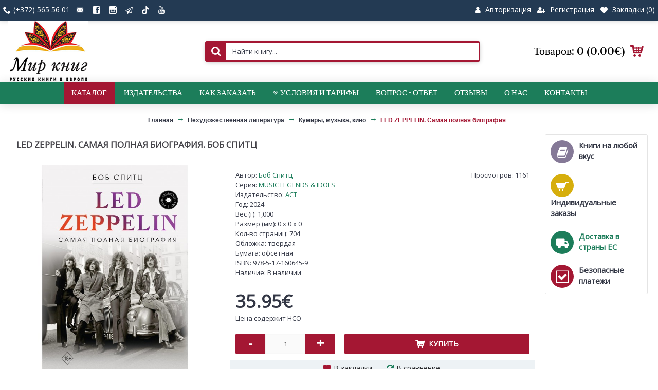

--- FILE ---
content_type: text/html; charset=utf-8
request_url: https://mirknig.eu/led-zeppelin-samaya-polnaya-biografiya
body_size: 16422
content:
<!DOCTYPE html>
<html prefix="og: http://ogp.me/ns# fb: http://ogp.me/ns/fb# product: http://ogp.me/ns/product#" dir="ltr" lang="ru" class="webkit chrome chrome131 mac journal-desktop is-guest skin-13 responsive-layout bottom-menu-bar infinite-scroll center-header mega-header catalog-language catalog-currency lang-full currency-full lang-flag-mobile currency-symbol-mobile collapse-footer-columns filter-columns-mobile soft-shadow extended-layout header-center header-sticky sticky-menu backface product-grid-second-image product-list-second-image hide-cart product-page product-page-20350 layout-2 route-product-product oc2 oc23 one-column no-currency no-language" data-j2v="2.16.6">
<head>
<meta charset="UTF-8" />
<meta name='viewport' content="width=device-width, initial-scale=1.0, maximum-scale=1.0, user-scalable=no">
<meta name="format-detection" content="telephone=no">
<!--[if IE]><meta http-equiv="X-UA-Compatible" content="IE=Edge,chrome=1"/><![endif]-->
<title>LED ZEPPELIN. Самая полная биография, Боб Спитц | Доставка по Европе</title>
			
<base href="https://mirknig.eu/" />
<meta name="description" content="Боб Спитц, LED ZEPPELIN. Самая полная биография — заказать в mirknig.eu. Доставка книг во все страны Европы, Израиль, США. Мир книг — представитель ведущих российских издательств." />
<meta property="og:title" content="LED ZEPPELIN. Самая полная биография" />
<meta property="og:site_name" content="Мир книг" />
<meta property="og:url" content="https://mirknig.eu/led-zeppelin-samaya-polnaya-biografiya" />
<meta property="og:description" content="Почему Джимми Пейдж боялся, что Кит Ричардс прострелит ему ногу?
Как Джону Бонэму удалось провести самый быстрый концерт в истории?
Что тесно связывало участников группы и принцессу Диану?


"Led Zeppelin. Самая полная биография" - это захватывающее путешествие через жизнь и творчество одной из" />
<meta property="og:type" content="product" />
<meta property="og:image" content="https://mirknig.eu/image/cache/catalog/boris_image/serverpicture-7103-600x315.jpg" />
<meta property="og:image:width" content="600" />
<meta property="og:image:height" content="315" />
<meta name="twitter:card" content="summary" />
<meta name="twitter:title" content="LED ZEPPELIN. Самая полная биография" />
<meta name="twitter:description" content="Почему Джимми Пейдж боялся, что Кит Ричардс прострелит ему ногу?
Как Джону Бонэму удалось провести самый быстрый концерт в истории?
Что тесно связывало участников группы и принцессу Диану?


"Led Zeppelin. Самая полная биография" - это захватывающее путешествие через жизнь и творчество одной из" />
<meta name="twitter:image" content="https://mirknig.eu/image/cache/catalog/boris_image/serverpicture-7103-200x200.jpg" />
<meta name="twitter:image:width" content="200" />
<meta name="twitter:image:height" content="200" />
<link href="https://mirknig.eu/led-zeppelin-samaya-polnaya-biografiya" rel="canonical" />
<link href="https://mirknig.eu/image/favicon.png" rel="icon" />
<link rel="stylesheet" href="//fonts.googleapis.com/css?family=Vidaloka:regular%7COpen+Sans:regular&amp;subset=latin"/>
<link rel="stylesheet" href="https://mirknig.eu/catalog/view/theme/journal2/css/j-strap.css?j2v=2.16.6"/>
<link rel="stylesheet" href="https://mirknig.eu/catalog/view/javascript/font-awesome/css/font-awesome.min.css?j2v=2.16.6"/>
<link rel="stylesheet" href="https://mirknig.eu/catalog/view/theme/journal2/lib/jquery.ui/jquery-ui-slider.min.css?j2v=2.16.6"/>
<link rel="stylesheet" href="https://mirknig.eu/catalog/view/theme/journal2/lib/swiper/css/swiper.css?j2v=2.16.6"/>
<link rel="stylesheet" href="https://mirknig.eu/catalog/view/theme/journal2/lib/lightgallery/css/lightgallery.min.css?j2v=2.16.6"/>
<link rel="stylesheet" href="https://mirknig.eu/catalog/view/theme/journal2/lib/magnific-popup/magnific-popup.css?j2v=2.16.6"/>
<link rel="stylesheet" href="https://mirknig.eu/catalog/view/javascript/jquery/datetimepicker/bootstrap-datetimepicker.min.css?j2v=2.16.6"/>
<link rel="stylesheet" href="https://mirknig.eu/catalog/view/javascript/dpd/dpd.css?j2v=2.16.6"/>
<link rel="stylesheet" href="https://mirknig.eu/system/dpd/src/css/style.css?j2v=2.16.6"/>
<link rel="stylesheet" href="https://mirknig.eu/catalog/view/theme/journal2/css/hint.min.css?j2v=2.16.6"/>
<link rel="stylesheet" href="https://mirknig.eu/catalog/view/theme/journal2/css/journal.css?j2v=2.16.6"/>
<link rel="stylesheet" href="https://mirknig.eu/catalog/view/theme/journal2/css/features.css?j2v=2.16.6"/>
<link rel="stylesheet" href="https://mirknig.eu/catalog/view/theme/journal2/css/header.css?j2v=2.16.6"/>
<link rel="stylesheet" href="https://mirknig.eu/catalog/view/theme/journal2/css/module.css?j2v=2.16.6"/>
<link rel="stylesheet" href="https://mirknig.eu/catalog/view/theme/journal2/css/pages.css?j2v=2.16.6"/>
<link rel="stylesheet" href="https://mirknig.eu/catalog/view/theme/journal2/css/account.css?j2v=2.16.6"/>
<link rel="stylesheet" href="https://mirknig.eu/catalog/view/theme/journal2/css/blog-manager.css?j2v=2.16.6"/>
<link rel="stylesheet" href="https://mirknig.eu/catalog/view/theme/journal2/css/side-column.css?j2v=2.16.6"/>
<link rel="stylesheet" href="https://mirknig.eu/catalog/view/theme/journal2/css/product.css?j2v=2.16.6"/>
<link rel="stylesheet" href="https://mirknig.eu/catalog/view/theme/journal2/css/category.css?j2v=2.16.6"/>
<link rel="stylesheet" href="https://mirknig.eu/catalog/view/theme/journal2/css/footer.css?j2v=2.16.6"/>
<link rel="stylesheet" href="https://mirknig.eu/catalog/view/theme/journal2/css/icons.css?j2v=2.16.6"/>
<link rel="stylesheet" href="https://mirknig.eu/catalog/view/theme/journal2/css/responsive.css?j2v=2.16.6"/>
<link rel="stylesheet" href="https://mirknig.eu/catalog/view/theme/journal2/css/flex.css?j2v=2.16.6"/>
<link rel="stylesheet" href="https://mirknig.eu/catalog/view/theme/journal2/css/rtl.css?j2v=2.16.6"/>
<link rel="stylesheet" href="index.php?route=journal2/assets/css&amp;j2v=2.16.6" />
<script type="text/javascript" src="https://mirknig.eu/catalog/view/theme/journal2/lib/modernizr/modernizr.min.js?j2v=2.16.6"></script>
<script type="text/javascript" src="https://mirknig.eu/catalog/view/javascript/jquery/jquery-2.1.1.min.js?j2v=2.16.6"></script>
<script type="text/javascript" src="https://mirknig.eu/catalog/view/javascript/bootstrap/js/bootstrap.min.js?j2v=2.16.6"></script>
<script type="text/javascript" src="https://mirknig.eu/catalog/view/theme/journal2/lib/jquery/jquery-migrate-1.2.1.min.js?j2v=2.16.6"></script>
<script type="text/javascript" src="https://mirknig.eu/catalog/view/theme/journal2/lib/jquery.ui/jquery-ui-slider.min.js?j2v=2.16.6"></script>
<script type="text/javascript" src="https://mirknig.eu/catalog/view/javascript/common.js?j2v=2.16.6"></script>
<script type="text/javascript" src="https://mirknig.eu/catalog/view/javascript/jquery/jquery.total-storage.min.js?j2v=2.16.6"></script>
<script type="text/javascript" src="https://mirknig.eu/catalog/view/theme/journal2/lib/jquery.tabs/tabs.js?j2v=2.16.6"></script>
<script type="text/javascript" src="https://mirknig.eu/catalog/view/theme/journal2/lib/swiper/js/swiper.jquery.js?j2v=2.16.6"></script>
<script type="text/javascript" src="https://mirknig.eu/catalog/view/theme/journal2/lib/ias/jquery-ias.min.js?j2v=2.16.6"></script>
<script type="text/javascript" src="https://mirknig.eu/catalog/view/theme/journal2/lib/intense/intense.min.js?j2v=2.16.6"></script>
<script type="text/javascript" src="https://mirknig.eu/catalog/view/theme/journal2/lib/lightgallery/js/lightgallery.js?j2v=2.16.6"></script>
<script type="text/javascript" src="https://mirknig.eu/catalog/view/theme/journal2/lib/magnific-popup/jquery.magnific-popup.js?j2v=2.16.6"></script>
<script type="text/javascript" src="https://mirknig.eu/catalog/view/theme/journal2/lib/actual/jquery.actual.min.js?j2v=2.16.6"></script>
<script type="text/javascript" src="https://mirknig.eu/catalog/view/theme/journal2/lib/countdown/jquery.countdown.js?j2v=2.16.6"></script>
<script type="text/javascript" src="https://mirknig.eu/catalog/view/theme/journal2/lib/image-zoom/jquery.imagezoom.min.js?j2v=2.16.6"></script>
<script type="text/javascript" src="https://mirknig.eu/catalog/view/theme/journal2/lib/lazy/jquery.lazy.1.6.min.js?j2v=2.16.6"></script>
<script type="text/javascript" src="https://mirknig.eu/catalog/view/javascript/jquery/datetimepicker/moment.js?j2v=2.16.6"></script>
<script type="text/javascript" src="https://mirknig.eu/catalog/view/javascript/jquery/datetimepicker/bootstrap-datetimepicker.min.js?j2v=2.16.6"></script>
<script type="text/javascript" src="//api-maps.yandex.ru/2.1/?lang=ru_RU&amp;j2v=2.16.6"></script>
<script type="text/javascript" src="//cdnjs.cloudflare.com/ajax/libs/jquery-scrollTo/2.1.2/jquery.scrollTo.min.js?j2v=2.16.6"></script>
<script type="text/javascript" src="https://mirknig.eu/system/dpd/src/js/jquery.dpd.map.js?1763063707.2863&amp;j2v=2.16.6"></script>
<script type="text/javascript" src="https://mirknig.eu/catalog/view/javascript/dpd/dpd.js?j2v=2.16.6"></script>
<script type="text/javascript" src="https://mirknig.eu/catalog/view/javascript/jquery/jquery.abandoned-cart.js?j2v=2.16.6"></script>
<script type="text/javascript" src="https://mirknig.eu/catalog/view/theme/journal2/js/journal.js?v=3&amp;j2v=2.16.6"></script>
<!--[if (gte IE 6)&(lte IE 8)]><script src="catalog/view/theme/journal2/lib/selectivizr/selectivizr.min.js"></script><![endif]-->
<!-- Google Tag Manager -->
<script>(function(w,d,s,l,i){w[l]=w[l]||[];w[l].push({'gtm.start':
new Date().getTime(),event:'gtm.js'});var f=d.getElementsByTagName(s)[0],
j=d.createElement(s),dl=l!='dataLayer'?'&l='+l:'';j.async=true;j.src=
'https://www.googletagmanager.com/gtm.js?id='+i+dl;f.parentNode.insertBefore(j,f);
})(window,document,'script','dataLayer','GTM-KGT3RR2');
</script>
<!-- End Google Tag Manager -->
<!-- Global site tag (gtag.js) - Google Analytics -->
    <script async src="https://www.googletagmanager.com/gtag/js?id=G-6VPJ5W00DL"></script>
    <script>
        window.dataLayer = window.dataLayer || [];
        function gtag(){dataLayer.push(arguments);}
        gtag('js', new Date());

        gtag('config', 'G-6VPJ5W00DL');
        //gtag('config', 'G-6VPJ5W00DL',{ 'debug_mode': true });
    </script>
<!--microdatapro 7.0 open graph start -->
<meta property="og:locale" content="ru-ru">
<meta property="og:rich_attachment" content="true">
<meta property="og:site_name" content="Мир книг">
<meta property="og:type" content="product" />
<meta property="og:title" content="LED ZEPPELIN. Самая полная биография. Боб Спитц" />
<meta property="og:description" content="Боб Спитц, LED ZEPPELIN. Самая полная биография — заказать в mirknig.eu. Доставка книг во все страны Европы, Израиль, США. Мир книг — представитель ведущих российских издательств." />
<meta property="og:image" content="https://mirknig.eu/image/cache/catalog/boris_image/serverpicture-7103-1200x630.jpg" />
<meta property="og:image:secure_url" content="https://mirknig.eu/image/cache/catalog/boris_image/serverpicture-7103-1200x630.jpg" />
<meta property="og:image:width" content="1200">
<meta property="og:image:height" content="630">
<meta property="og:url" content="https://mirknig.eu/led-zeppelin-samaya-polnaya-biografiya">
<meta property="business:contact_data:street_address" content="Pae 80" />
<meta property="business:contact_data:locality" content="Tallinn" />
<meta property="business:contact_data:postal_code" content="13620" />
<meta property="business:contact_data:country_name" content="Estonia" />
<meta property="place:location:latitude" content="59.4107219" />
<meta property="place:location:longitude" content="24.7344525" />
<meta property="business:contact_data:email" content="info@mirknig.eu"/>
<meta property="business:contact_data:phone_number" content="+372-565-56-01"/>
<meta property="fb:profile_id" content="https://www.facebook.com/mirknig.eu/">
<meta property="product:product_link" content="https://mirknig.eu/led-zeppelin-samaya-polnaya-biografiya">
<meta property="product:brand" content="АСТ">
<meta property="product:category" content="Кумиры, музыка, кино">
<meta property="product:availability" content="instock">
<meta property="product:condition" content="new">
<meta property="product:isbn" content="978-5-17-160645-9">
<meta property="product:upc" content="704">
<meta property="product:target_gender" content="">
<meta property="product:price:amount" content="35.95">
<meta property="product:price:currency" content="EUR">
<!--microdatapro 7.0 open graph end -->
<script>
        Journal.COUNTDOWN = {
        DAYS    : "Дней",
        HOURS   : "Часов",
        MINUTES : "Минут",
        SECONDS : "Секунд"
    };
        Journal.NOTIFICATION_BUTTONS = '<div class="notification-buttons"><a class="button notification-cart" href="https://mirknig.eu/cart/">Посмотреть корзину</a><a class="button notification-checkout" href="https://mirknig.eu/checkout/">Оформление заказа</a></div>';
</script>
</head>
<body>
<!-- Google Tag Manager (noscript) -->
<noscript><iframe src="https://www.googletagmanager.com/ns.html?id=GTM-KGT3RR2"
height="0" width="0" style="display:none;visibility:hidden"></iframe></noscript>
<!-- End Google Tag Manager (noscript) -->
<!--[if lt IE 9]>
<div class="old-browser">You are using an old browser. Please <a href="http://windows.microsoft.com/en-us/internet-explorer/download-ie">upgrade to a newer version</a> or <a href="http://browsehappy.com/">try a different browser</a>.</div>
<![endif]-->


<header class="journal-header-center journal-header-mega">
    <div class="header">
    <div class="journal-top-header j-min z-1"></div>
    <div class="journal-menu-bg z-0"> </div>
    <div class="journal-center-bg j-100 z-0"> </div>

    <div id="header" class="journal-header z-2">

        <div class="header-assets top-bar">
            <div class="journal-links j-min xs-100 sm-100 md-50 lg-50 xl-50">
                <div class="links j-min">
                    <ul class="top-menu">
                    <li>
                            <span class="m-item text-only no-link"><i style="margin-right: 5px; font-size: 15px" data-icon="&#xe6a3;"></i><span>(+372) 565 56 01</span></span>
                                </li>
            <li>
                            <a href="https://mirknig.eu/contacts/" class="m-item "><i style="margin-right: 5px; font-size: 15px" data-icon="&#xe67b;"></i>                    <span class="top-menu-link"></span>                </a>
                                </li>
            <li>
                            <a href="https://www.facebook.com/mirknig.eu/" class="m-item " target="_blank"><i style="margin-right: 5px; font-size: 15px" data-icon="&#xe680;"></i>                    <span class="top-menu-link"></span>                </a>
                                </li>
            <li>
                            <a href="https://www.instagram.com/mirknig_eu/" class="m-item "><i style="margin-right: 5px; font-size: 15px" data-icon="&#xe686;"></i>                    <span class="top-menu-link"></span>                </a>
                                </li>
            <li>
                            <a href="https://t.me/mirknig_eu" class="m-item "><i style="margin-right: 5px; " data-icon="&#xf1d9;"></i>                    <span class="top-menu-link"></span>                </a>
                                </li>
            <li>
                            <a href="https://www.tiktok.com/@mirknig.eu" class="m-item "><i><img width: 16 height: 16 style="margin-right: 5px; top: -2px; width: 16px; height: 16px" src="image/blog/TikTok-Logo-PNG.png" alt="" title="" /></i>                    <span class="top-menu-link"></span>                </a>
                                </li>
            <li>
                            <a href="https://www.youtube.com/channel/UCrGoT-KyhY5zfzAAkiNK1dA/featured?view_as=subscriber" class="m-item "><i style="margin-right: 5px; font-size: 15px" data-icon="&#xe642;"></i>                    <span class="top-menu-link"></span>                </a>
                                </li>                    </ul>
                </div>
            </div>

            
            
            <div class="journal-secondary j-min xs-100 sm-100 md-50 lg-50 xl-50">
                <div class="links j-min">
                    <ul class="top-menu">
                    <li>
                            <a href="https://mirknig.eu/login/" class="m-item "><i style="margin-right: 5px; font-size: 15px" data-icon="&#xf007;"></i>                    <span class="top-menu-link">Авторизация</span>                </a>
                                </li>
            <li>
                            <a href="https://mirknig.eu/create-account/" class="m-item "><i style="margin-right: 5px; font-size: 14px" data-icon="&#xf234;"></i>                    <span class="top-menu-link">Регистрация</span>                </a>
                                </li>
            <li>
                            <a href="https://mirknig.eu/wishlist/" class="m-item wishlist-total"><i style="margin-right: 5px; font-size: 14px" data-icon="&#xe662;"></i>                    <span class="top-menu-link">Закладки (<span class="product-count">0</span>)</span>                </a>
                                </li>                    </ul>
                </div>
            </div>
        </div>

        <div class="header-assets">
            <div class="journal-logo j-100 xs-100 sm-100 md-30 lg-30 xl-30">
                                    <div id="logo">
                        <a href="https://mirknig.eu/">
                            <img src="https://mirknig.eu/image/cache/logo3-200x153.png" width="200" height="153" alt="Мир книг" title="Мир книг" class="logo-1x" />                        </a>
                    </div>
                            </div>
            <div class="journal-search j-min xs-100 sm-50 md-45 lg-45 xl-45">
                                    <div id="search" class="input-group j-min">
  <input type="text" name="search" value="" placeholder="Найти книгу..." autocomplete="off" class="form-control input-lg" />
  <div class="button-search"><button type="button"><i></i></button></div>
</div>                            </div>

            <div class="journal-cart j-min xs-100 sm-50 md-25 lg-25 xl-25">
                <div id="cart" class="btn-group btn-block">
  <button type="button" data-toggle="dropdown" class="btn btn-inverse btn-block btn-lg dropdown-toggle heading"><a><span id="cart-total" data-loading-text="Загрузка...&nbsp;&nbsp;">Товаров: 0 (0.00€)</span> <i></i></a></button>
  <div class="content">
    <ul class="cart-wrapper">
        <li>
      <p class="text-center empty">Ваша корзина пуста!</p>
    </li>
        </ul>
  </div>
</div>
            </div>
        </div>

        <div class="journal-menu j-min xs-100 sm-100 md-100 lg-100 xl-100">
            <style>#main-menu-item-1 { background-color: rgb(164, 23, 51) !important; } #main-menu-item-1:hover { background-color: rgb(241, 196, 15) !important; }</style>
<div class="mobile-trigger">каталог</div>
<ul class="super-menu mobile-menu menu-centered" style="table-layout: ">
        <li id="main-menu-item-1" class="drop-down ">
                <a href="javascript:;" ><span class="main-menu-text">Каталог</span></a>
                                                <ul><li><a href="https://mirknig.eu/akcii/" >СКИДКИ И АКЦИИ</a></li><li><a href="https://mirknig.eu/hudozhestvennaja-literatura/" >Художественная литература <i class="menu-plus"></i></a> <span class="mobile-plus">+</span><ul><li><a href="https://mirknig.eu/hudozhestvennaja-literatura/fantastika/" >Фантастика, фэнтези</a></li><li><a href="https://mirknig.eu/hudozhestvennaja-literatura/detektiv/" >Детективы, триллеры</a></li><li><a href="https://mirknig.eu/hudozhestvennaja-literatura/young-adult/" >Young Adult</a></li><li><a href="https://mirknig.eu/hudozhestvennaja-literatura/knigi-o-prikljuchenijah/" >Приключения</a></li><li><a href="https://mirknig.eu/hudozhestvennaja-literatura/sentimentalnaja-proza/" >Сентиментальная проза</a></li><li><a href="https://mirknig.eu/hudozhestvennaja-literatura/roman/" >Романы</a></li><li><a href="https://mirknig.eu/hudozhestvennaja-literatura/proza/" >Проза</a></li><li><a href="https://mirknig.eu/hudozhestvennaja-literatura/klassicheskaja-proza/" >Классическая литература</a></li><li><a href="https://mirknig.eu/hudozhestvennaja-literatura/pojezija/" >Поэзия</a></li><li><a href="https://mirknig.eu/hudozhestvennaja-literatura/komiksi-manga-dlja-vzroslih/" >Комиксы, манга для взрослых</a></li></ul></li><li><a href="https://mirknig.eu/detskaja-i-uchebnaja-literatura/" >Детская и учебная литература <i class="menu-plus"></i></a> <span class="mobile-plus">+</span><ul><li><a href="https://mirknig.eu/detskaja-i-uchebnaja-literatura/uchebniki-i-posobija/" >Учебники и пособия</a></li><li><a href="https://mirknig.eu/detskaja-i-uchebnaja-literatura/doshkolnaja-literatura/" >Для малышей и дошкольников</a></li><li><a href="https://mirknig.eu/detskaja-i-uchebnaja-literatura/dlja-mladshego-shkolnogo-vozrasta/" >Для младшего школьного возраста</a></li><li><a href="https://mirknig.eu/detskaja-i-uchebnaja-literatura/dlja-srednego-shkolnogo-vozrasta/" >Для среднего школьного возраста</a></li><li><a href="https://mirknig.eu/detskaja-i-uchebnaja-literatura/dlja-starsheklassnikov/" >Для старшеклассников</a></li><li><a href="https://mirknig.eu/detskaja-i-uchebnaja-literatura/enciklopedii/" >Энциклопедии для детей</a></li><li><a href="https://mirknig.eu/detskaja-i-uchebnaja-literatura/razvivajushhie-knigi-dlja-doshkolnikov/" >Развивающие книги для дошкольников</a></li><li><a href="https://mirknig.eu/detskaja-i-uchebnaja-literatura/razvivajushhaja-literatura-dlja-shkolnikov/" >Развивающие книги для школьников</a></li><li><a href="https://mirknig.eu/detskaja-i-uchebnaja-literatura/podarochnie-knigi-dlja-detej/" >Подарочные книги для детей</a></li><li><a href="https://mirknig.eu/detskaja-i-uchebnaja-literatura/detskij-dosug-hobbi/" >Детский досуг, хобби</a></li><li><a href="https://mirknig.eu/detskaja-i-uchebnaja-literatura/raskraski-komiksi/" >Раскраски, комиксы</a></li></ul></li><li><a href="https://mirknig.eu/samorazvitie-hobbi/" >Личное развитие, хобби <i class="menu-plus"></i></a> <span class="mobile-plus">+</span><ul><li><a href="https://mirknig.eu/samorazvitie-hobbi/samosovershenstvovanie/" >Личное развитие, мотивация</a></li><li><a href="https://mirknig.eu/samorazvitie-hobbi/rukodelie/" >Рукоделие</a></li><li><a href="https://mirknig.eu/samorazvitie-hobbi/sadovodstvo/" >Садоводство, цветоводство</a></li><li><a href="https://mirknig.eu/samorazvitie-hobbi/domashnie-zhivotnie/" >Домашние животные</a></li><li><a href="https://mirknig.eu/samorazvitie-hobbi/sport/" >Спорт</a></li><li><a href="https://mirknig.eu/samorazvitie-hobbi/inostrannie-jaziki/" >Иностранные языки</a></li><li><a href="https://mirknig.eu/samorazvitie-hobbi/drugie-uvlechenija/" >Другие увлечения</a></li></ul></li><li><a href="https://mirknig.eu/psihologija-i-jezoterika/" >Психология и эзотерика <i class="menu-plus"></i></a> <span class="mobile-plus">+</span><ul><li><a href="https://mirknig.eu/psihologija-i-jezoterika/psihologija/" >Психология</a></li><li><a href="https://mirknig.eu/psihologija-i-jezoterika/jezoterika/" >Эзотерика</a></li><li><a href="https://mirknig.eu/psihologija-i-jezoterika/astrologija/" >Астрология</a></li></ul></li><li><a href="https://mirknig.eu/predprinimatelstvo-ekonomika-finansi/" >Предпринимательство, экономика, финансы <i class="menu-plus"></i></a> <span class="mobile-plus">+</span><ul><li><a href="https://mirknig.eu/predprinimatelstvo-ekonomika-finansi/marketing-reklama-pr/" >Маркетинг, реклама, PR</a></li><li><a href="https://mirknig.eu/predprinimatelstvo-ekonomika-finansi/upravlenie-prodazhami/" >Управление продажами</a></li><li><a href="https://mirknig.eu/predprinimatelstvo-ekonomika-finansi/elektronnaja-kommercija/" >Электронная коммерция</a></li><li><a href="https://mirknig.eu/predprinimatelstvo-ekonomika-finansi/liderstvo--upravlenie/" >Лидерство, управление</a></li><li><a href="https://mirknig.eu/predprinimatelstvo-ekonomika-finansi/delovoe-obshhenie-peregovori/" >Деловое общение. Переговоры</a></li><li><a href="https://mirknig.eu/predprinimatelstvo-ekonomika-finansi/biznes--upravlenie-personalom-i-logistika/" >Управление персоналом и логистика</a></li><li><a href="https://mirknig.eu/predprinimatelstvo-ekonomika-finansi/ekonomika-i-finansi/" >Экономика, финансы, инвестирование</a></li></ul></li><li><a href="https://mirknig.eu/dom-deti-zdorove/" >Дом, дети, здоровье <i class="menu-plus"></i></a> <span class="mobile-plus">+</span><ul><li><a href="https://mirknig.eu/dom-deti-zdorove/medicina-zdorove/" >Медицина. Здоровье</a></li><li><a href="https://mirknig.eu/dom-deti-zdorove/beremennost-i-uhod-za-rebenkom/" >Беременность и уход за ребенком</a></li><li><a href="https://mirknig.eu/dom-deti-zdorove/deti-vospitanie/" >Дети, воспитание</a></li><li><a href="https://mirknig.eu/dom-deti-zdorove/krasota-uhod-za-soboj/" >Красота, уход за собой</a></li><li><a href="https://mirknig.eu/dom-deti-zdorove/kulinarija/" >Кулинария</a></li><li><a href="https://mirknig.eu/dom-deti-zdorove/domovodstvo/" >Домоводство </a></li></ul></li><li><a href="https://mirknig.eu/nauchno-populjarnaja-literatura/" >Научно-популярная литература <i class="menu-plus"></i></a> <span class="mobile-plus">+</span><ul><li><a href="https://mirknig.eu/nauchno-populjarnaja-literatura/it-programmirovanie/" >Информационные технологии, программирование</a></li><li><a href="https://mirknig.eu/nauchno-populjarnaja-literatura/tochnie-nauki/" >Точные науки</a></li><li><a href="https://mirknig.eu/nauchno-populjarnaja-literatura/estestvennie-nauki/" >Естественные науки</a></li><li><a href="https://mirknig.eu/nauchno-populjarnaja-literatura/istorija-istoricheskie-nauki/" >История, исторические науки</a></li><li><a href="https://mirknig.eu/nauchno-populjarnaja-literatura/knigi-kultura-iskusstvo/" >Книги о культуре и искусстве</a></li><li><a href="https://mirknig.eu/nauchno-populjarnaja-literatura/tehnicheskie-nauki/" >Технические науки</a></li></ul></li><li><a href="https://mirknig.eu/nehudozhestvennaja-literatura/" >Нехудожественная литература <i class="menu-plus"></i></a> <span class="mobile-plus">+</span><ul><li><a href="https://mirknig.eu/nehudozhestvennaja-literatura/biografii--knigi-o-znamenitostjah/" >Биографии, книги о знаменитых людях</a></li><li><a href="https://mirknig.eu/nehudozhestvennaja-literatura/puteshestvija-turizm/" >Путешествия, туризм</a></li><li><a href="https://mirknig.eu/nehudozhestvennaja-literatura/muzika-kino-iskusstvo/" >Кумиры, музыка, кино</a></li><li><a href="https://mirknig.eu/nehudozhestvennaja-literatura/memuari/" >Мемуары</a></li><li><a href="https://mirknig.eu/nehudozhestvennaja-literatura/filosofija-sociologija/" >Философия, социология</a></li><li><a href="https://mirknig.eu/nehudozhestvennaja-literatura/religija/" >Религия и мифология</a></li><li><a href="https://mirknig.eu/nehudozhestvennaja-literatura/tehnicheskaja-literatura/" >Техническая литература</a></li></ul></li><li><a href="https://mirknig.eu/podarochnie-izdanija/" >Подарочные издания</a></li><li><a href="https://mirknig.eu/ostalnie-zhanri/" >Игры, пазлы, ежедневники, календари и др. <i class="menu-plus"></i></a> <span class="mobile-plus">+</span><ul><li><a href="https://mirknig.eu/ostalnie-zhanri/ezhednevniki/" >Ежедневники, блокноты</a></li><li><a href="https://mirknig.eu/ostalnie-zhanri/nastolnie-igri-pazli/" >Настольные игры, пазлы</a></li><li><a href="https://mirknig.eu/ostalnie-zhanri/gadalnie-i-igralnie-karti/" >Метафорические, гадальные и игральные карты</a></li><li><a href="https://mirknig.eu/ostalnie-zhanri/kalendari/" >Календари</a></li></ul></li></ul>                
        
        <span class="mobile-plus">+</span>
    </li>
        <li id="main-menu-item-2" class="drop-down ">
                <a href="https://mirknig.eu/brands/" ><span class="main-menu-text">Издательства</span></a>
                                                                
        
        <span class="mobile-plus">+</span>
    </li>
        <li id="main-menu-item-3" class="drop-down ">
                <a href="https://mirknig.eu/kak-zakazat-knigi" ><span class="main-menu-text">Как заказать</span></a>
                                                                
        
        <span class="mobile-plus">+</span>
    </li>
        <li id="main-menu-item-4" class="drop-down ">
                <a href="https://mirknig.eu/dostavka-i-oplata" ><i style="margin-right: 5px; font-size: 14px" data-icon="&#xe6aa;"></i><span class="main-menu-text">Условия и тарифы</span></a>
                                                <ul><li><a href="https://mirknig.eu/tarifi-na-dostavku" >Сроки и тарифы на доставку книг</a></li><li><a href="https://mirknig.eu/terms" >Условия покупки и политика конфиденциальности</a></li></ul>                
        
        <span class="mobile-plus">+</span>
    </li>
        <li id="main-menu-item-5" class="drop-down ">
                <a href="https://mirknig.eu/vopros-otvet" ><span class="main-menu-text">Вопрос - Ответ</span></a>
                                                                
        
        <span class="mobile-plus">+</span>
    </li>
        <li id="main-menu-item-6" class="drop-down ">
                <a href="https://mirknig.eu/otzivi-pokupatelej" ><span class="main-menu-text">Отзывы</span></a>
                                                                
        
        <span class="mobile-plus">+</span>
    </li>
        <li id="main-menu-item-7" class="drop-down ">
                <a href="https://mirknig.eu/o-nas" ><span class="main-menu-text">О нас</span></a>
                                                                
        
        <span class="mobile-plus">+</span>
    </li>
        <li id="main-menu-item-8" class="drop-down ">
                <a href="https://mirknig.eu/contacts/" ><span class="main-menu-text">Контакты</span></a>
                                                                
        
        <span class="mobile-plus">+</span>
    </li>
    </ul>        </div>
    </div>
    </div>
</header>
<div class="extended-container">
<div id="container" class="container j-container">
  <ul class="breadcrumb">
        <li  ><a href="https://mirknig.eu/" ><span >Главная</span></a></li>
        <li  ><a href="https://mirknig.eu/nehudozhestvennaja-literatura/" ><span >Нехудожественная литература</span></a></li>
        <li  ><a href="https://mirknig.eu/nehudozhestvennaja-literatura/muzika-kino-iskusstvo/" ><span >Кумиры, музыка, кино</span></a></li>
        <li  ><a href="https://mirknig.eu/led-zeppelin-samaya-polnaya-biografiya" ><span >LED ZEPPELIN. Самая полная биография</span></a></li>
      </ul>
  <div class="row"><div id="column-right" class="col-sm-3 hidden-xs side-column  ">
    <div id="journal-cms-block-133428102" class="journal-cms-block-268 box cms-blocks  " style="">
    <style>
        #journal-cms-block-133428102 .editor-content h1,
        #journal-cms-block-133428102 .editor-content h2,
        #journal-cms-block-133428102 .editor-content h3 {
                    }

        #journal-cms-block-133428102 .editor-content p {
        line-height: 15px        }
    </style>
        <div class="blocks">
    <div class="cms-block xs-100 sm-100 md-100 lg-100 xl-100" style="margin-bottom: 1px">
                <span class="block-content block-content-left" style="background-color: rgb(255, 255, 255); border-radius: 4px; padding: 10px">
                        <div class="block-icon block-icon-left" style="background-color: rgb(133, 121, 151); width: 45px; height: 45px; line-height: 45px; border-radius: 50%"><i style="margin-right: 5px; color: rgb(255, 255, 255); font-size: 24px" data-icon="&#xf02d;"></i></div>
                        <div class="editor-content" style="text-align: left"> <h3>Книги на любой вкус</h3></div>
        </span>
    </div>
    <div class="cms-block xs-100 sm-100 md-100 lg-100 xl-100" style="margin-bottom: 1px">
                <span class="block-content block-content-left" style="background-color: rgb(255, 255, 255); border-radius: 4px; padding: 10px">
                        <div class="block-icon block-icon-left" style="background-color: rgb(214, 174, 12); width: 45px; height: 45px; line-height: 45px; border-radius: 50%"><i style="margin-right: 5px; color: rgb(255, 255, 255); font-size: 24px" data-icon="&#xe69a;"></i></div>
                        <div class="editor-content" style="text-align: left"> <h3>Индивидуальные заказы</h3></div>
        </span>
    </div>
    <div class="cms-block xs-100 sm-100 md-100 lg-100 xl-100" style="margin-bottom: 1px">
                <span class="block-content block-content-left" style="background-color: rgb(255, 255, 255); border-radius: 4px; padding: 10px">
                        <div class="block-icon block-icon-left" style="background-color: rgb(28, 125, 90); width: 45px; height: 45px; line-height: 45px; border-radius: 50%"><i style="margin-right: 5px; color: rgb(255, 255, 255); font-size: 24px" data-icon="&#xe658;"></i></div>
                        <div class="editor-content" style="text-align: left"> <h3><a href="https://mirknig.eu/tarifi-na-dostavku" target="_blank">Доставка в страны ЕС</a></h3></div>
        </span>
    </div>
    <div class="cms-block xs-100 sm-100 md-100 lg-100 xl-100" style="margin-bottom: 1px">
                <span class="block-content block-content-left" style="background-color: rgb(255, 255, 255); border-radius: 4px; padding: 10px">
                        <div class="block-icon block-icon-left" style="background-color: rgb(164, 23, 51); width: 45px; height: 45px; line-height: 45px; border-radius: 50%"><i style="margin-right: 5px; color: rgb(255, 255, 255); font-size: 24px" data-icon="&#xe69f;"></i></div>
                        <div class="editor-content" style="text-align: left"> <h3>Безопасные платежи</h3></div>
        </span>
    </div>
</div>
</div>
<script>
    if (!Journal.isFlexboxSupported) {
        Journal.equalHeight($('#journal-cms-block-133428102 .cms-block'), '.block-content');
    }
</script>  </div>
                <div id="content" class="product-page-content"  >
            <h1 class="heading-title" >LED ZEPPELIN. Самая полная биография. Боб Спитц</h1>
                  <div class="row product-info split-40-60">
                                <div class="left">
                    <div class="image">
                                                <a href="https://mirknig.eu/image/cache/catalog/boris_image/serverpicture-7103-800x800.jpg" title="LED ZEPPELIN. Самая полная биография. Боб Спитц"><img src="https://mirknig.eu/image/cache/catalog/boris_image/serverpicture-7103-600x600.jpg" title="LED ZEPPELIN. Самая полная биография. Боб Спитц" alt="LED ZEPPELIN. Самая полная биография. Боб Спитц" id="image" data-largeimg="https://mirknig.eu/image/cache/catalog/boris_image/serverpicture-7103-800x800.jpg"   /></a>
          </div>
                    <div class="gallery-text"><span>Просмотр галереи</span></div>
          
                                        <div class="image-gallery" style="display: none !important;">
                        <a href="https://mirknig.eu/image/cache/catalog/boris_image/serverpicture-7103-800x800.jpg" data-original="https://mirknig.eu/image/cache/catalog/boris_image/serverpicture-7103-1985x2847.jpg" title="LED ZEPPELIN. Самая полная биография. Боб Спитц" class="swipebox"><img src="https://mirknig.eu/image/cache/catalog/boris_image/serverpicture-7103-600x600.jpg" title="LED ZEPPELIN. Самая полная биография. Боб Спитц" alt="LED ZEPPELIN. Самая полная биография. Боб Спитц" /></a>
                                  </div>
                    <meta  content="Боб Спитц, LED ZEPPELIN. Самая полная биография — заказать в mirknig.eu. Доставка книг во все страны Европы, Израиль, США. Мир книг — представитель ведущих российских издательств." />
          <div class="product-tabs">
                      <ul id="tabs" class="nav nav-tabs htabs">
                                    <li class="active"><a href="#tab-description" data-toggle="tab">Описание</a></li>
                                                <li ><a href="#tab-review" data-toggle="tab">Отзывов (1)</a></li>
                                  </ul>
          <div class="tabs-content">
                                    <div class="tab-pane tab-content active" id="tab-description">Почему Джимми Пейдж боялся, что Кит Ричардс прострелит ему ногу?
Как Джону Бонэму удалось провести самый быстрый концерт в истории?
Что тесно связывало участников группы и принцессу Диану?


"Led Zeppelin. Самая полная биография" - это захватывающее путешествие через жизнь и творчество одной из самых влиятельных рок-групп в мировой музыкальной истории. Отведавшие славы с первого альбома, они создали уникальное звучание, смешав в себе английскую фолк-музыку, афроамериканский блюз и необузданную силу хард-рока. Их альбомы распродались тиражом более 300 миллионов копий по всему миру, поражая поклонников и недоброжелателей своим успехом.

Автор книги, авторитетный журналист Боб Спитц, представляет читателям развернутый рассказ о творческом пути Джимми Пейджа, Роберта Планта, Джона Пола Джонса и Джона Бонэма, внимательно отделяя мифы о группе от реальности. Однако эта книга - не просто биография! Это насыщенное и драйвовое исследование эпохи, культуры и музыкальной революции XX века. 

Получите личный пропуск за кулисы мировой сцены и окунитесь в скандальный мир Led Zeppelin, который никогда не перестанет удивлять!</div>
                                                <div class="tab-pane tab-content " id="tab-review"   >
                                <meta  content="3" />
                <meta  content="1" />
                <meta  content="5" />
                <meta  content="1" />
                              <form class="form-horizontal" id="form-review">
                <div id="review"></div>
                <h2 id="review-title">Написать отзыв</h2>
                                <div class="form-group required">
                  <div class="col-sm-12">
                    <label class="control-label" for="input-name">Ваше имя</label>
                    <input type="text" name="name" value="" id="input-name" class="form-control" />
                  </div> 
                </div>
                <div class="form-group required">
                  <div class="col-sm-12">
                    <label class="control-label" for="input-review">Ваш отзыв</label>
                    <textarea name="text" rows="5" id="input-review" class="form-control"></textarea>
                    <div class="help-block"><span style="color: #FF0000;">Примечание:</span> HTML разметка не поддерживается! Используйте обычный текст.</div>
                  </div>
                </div>
                <div class="form-group required">
                  <div class="col-sm-12">
                    <label class="control-label">Рейтинг</label>
                    &nbsp;&nbsp;&nbsp; Плохо&nbsp;
                    <input type="radio" name="rating" value="1" />
                    &nbsp;
                    <input type="radio" name="rating" value="2" />
                    &nbsp;
                    <input type="radio" name="rating" value="3" />
                    &nbsp;
                    <input type="radio" name="rating" value="4" />
                    &nbsp;
                    <input type="radio" name="rating" value="5" />
                    &nbsp;Хорошо</div>
                </div>
                <br/>
                                <script src="//www.google.com/recaptcha/api.js" type="text/javascript"></script>
<fieldset>
  <!-- <legend>Captcha</legend> -->
  <div class="form-group required">
        <!-- <label class="col-sm-2 control-label">Введите код в поле ниже</label> -->
    <div class="col-sm-10">
      <div class="g-recaptcha" data-sitekey="6Lc4CloUAAAAAC-1R_ogq5KrHhYBZ15bkCm_qRlV"></div>
          </div>
      </div>
</fieldset>
                                <div class="buttons">
                  <div class="pull-right">
                    <button type="button" id="button-review" data-loading-text="Загрузка..." class="btn btn-primary button">Продолжить</button>
                  </div>
                </div>
                              </form>
            </div>
                                  </div>
          </div>
        </div>
                                <div class="right">
                    <div id="product" class="product-options">
                      <ul class="list-unstyled description">
                        <li class="product-views-count">Просмотров: 1161</li>
                        			
			<li class="p-brand">Автор: <a href="https://mirknig.eu/search/?author=Боб Спитц">Боб Спитц</a></li>
			
						
            <li class="p-brand">Серия: <a href="https://mirknig.eu/search/?series=MUSIC LEGENDS &amp;amp;_IDOLS=">MUSIC LEGENDS &amp; IDOLS</a></li>
            
            			
            			
            <li class="p-brand">Издательство: <a href="https://mirknig.eu/ast">АСТ</a></li>
            
            			
						
			<li class="p-brand">Год: 2024</li>
			
						<li class="p-brand">Вес (г): 1,000</li>
						
			            <li class="p-brand">Размер (мм): 0 x 0 x 0</li>            			
						
			<li class="p-brand">Кол-во страниц: 704</li>
			<li class="p-brand">Обложка: твердая</li>
			<li class="p-brand">Бумага: офсетная</li>
			
            <li class="p-model">ISBN: <span class="p-model" >978-5-17-160645-9</span></li>
                        <li class="p-stock">Наличие: <span class="journal-stock instock">В наличии</span></li>
          </ul>
                    
			 <!-- Alert Stock Start --> 
							<!-- Alert Stock End -->
			
                    <ul class="list-unstyled price"   >
            <meta  content="http://schema.org/NewCondition" />
            <meta  content="EUR" />
            <meta  content="35.95" />
                        <link   href="http://schema.org/InStock" />
                                    <li class="product-price">35.95€</li>
            			<li class="price-withtax">Цена содержит НСО</li>
                        <li class="price-tax">Без НДС: 35.95€</li>
                                              </ul>
                                            <div class="form-group cart ">
              <div>
                              <span class="qty">
              <label class="control-label text-qty" for="input-quantity">Кол-во</label>
              <input type="text" name="quantity" value="1" size="2" data-min-value="1" id="input-quantity" class="form-control" />
              <input type="hidden" name="product_id" value="20350" />
              <script>
                /* quantity buttons */
                var $input = $('.cart input[name="quantity"]');
                function up() {
                  var val = parseInt($input.val(), 10) + 1 || parseInt($input.attr('data-min-value'), 10);
                  $input.val(val);
                }
                function down() {
                  var val = parseInt($input.val(), 10) - 1 || 0;
                  var min = parseInt($input.attr('data-min-value'), 10) || 1;
                  $input.val(Math.max(val, min));
                }
                $('<a href="javascript:;" class="journal-stepper">-</a>').insertBefore($input).click(down);
                $('<a href="javascript:;" class="journal-stepper">+</a>').insertAfter($input).click(up);
                $input.keydown(function (e) {
                  if (e.which === 38) {
                    up();
                    return false;
                  }
                  if (e.which === 40) {
                    down();
                    return false;
                  }
                });
              </script>
              </span>
                <button type="button" id="button-cart" data-loading-text="Загрузка..." class="button"><span class="button-cart-text">Купить</span></button>
                              </div>
            </div>
                        <div class="wishlist-compare">
              <span class="links">
                  <a onclick="addToWishList('20350');">В закладки</a>
                  <a onclick="addToCompare('20350');">В сравнение</a>
              </span>
            </div>
                    <div class="rating">
            <p>
                                          <span class="fa fa-stack"><i class="fa fa-star fa-stack-1x"></i><i class="fa fa-star-o fa-stack-1x"></i></span>
                                                        <span class="fa fa-stack"><i class="fa fa-star fa-stack-1x"></i><i class="fa fa-star-o fa-stack-1x"></i></span>
                                                        <span class="fa fa-stack"><i class="fa fa-star fa-stack-1x"></i><i class="fa fa-star-o fa-stack-1x"></i></span>
                                                        <span class="fa fa-stack"><i class="fa fa-star-o fa-stack-1x"></i></span>
                                                        <span class="fa fa-stack"><i class="fa fa-star-o fa-stack-1x"></i></span>
                                          <a href="" onclick="$('a[href=\'#tab-review\']').trigger('click'); return false;">1 отзывов</a> / <a href="" onclick="$('a[href=\'#tab-review\']').trigger('click'); return false;">Написать отзыв</a></p>
          </div>
                                  <div class="social share-this ">
              <div class="social-loaded">
                <script type="text/javascript">var switchTo5x=true;</script>
                <script type="text/javascript" src="https://ws.sharethis.com/button/buttons.js"></script>
                <script type="text/javascript">stLight.options({publisher: "", doNotHash: true, doNotCopy: true, hashAddressBar: false});</script>
                                <span class="st_facebook_large" displayText="Facebook"></span>
                                <span class="st_instagram_large" displayText="Instagram Badge"></span>
                                <span class="st_vkontakte_large" displayText="Vkontakte"></span>
                                <span class="st_pinterest_large" displayText="Pinterest"></span>
                                <span class="st_whatsapp_large" displayText="WhatsApp"></span>
                                <span class="st_sharethis_large" displayText="ShareThis"></span>
                              </div>
            </div>
                                   </div>
          </div>
        </div>
            <p class="tags"><b>Теги:</b>
                        <a href="https://mirknig.eu/search/?tag=Боб Спитц">Боб Спитц</a>
                      </p>
            <!--microdatapro 7.0 breadcrumb start [json-ld] -->
<script type="application/ld+json">
{
"@context": "http://schema.org",
"@type": "BreadcrumbList",
"itemListElement": [{
"@type": "ListItem",
"position": 1,
"item": {
"@id": "https://mirknig.eu/",
"name": "Главная"
}
},{
"@type": "ListItem",
"position": 2,
"item": {
"@id": "https://mirknig.eu/nehudozhestvennaja-literatura/",
"name": "Нехудожественная литература"
}
},{
"@type": "ListItem",
"position": 3,
"item": {
"@id": "https://mirknig.eu/nehudozhestvennaja-literatura/muzika-kino-iskusstvo/",
"name": "Кумиры, музыка, кино"
}
},{
"@type": "ListItem",
"position": 4,
"item": {
"@id": "https://mirknig.eu/led-zeppelin-samaya-polnaya-biografiya",
"name": "LED ZEPPELIN. Самая полная биография"
}
}]
}
</script>
<!--microdatapro 7.0 breadcrumb end [json-ld] -->
<!--microdatapro 7.0 product start [json-ld] -->
<script type="application/ld+json">
{
"@context": "http://schema.org",
"@type": "Product",
"url": "https://mirknig.eu/led-zeppelin-samaya-polnaya-biografiya",
"category": "Кумиры, музыка, кино",
"image": "https://mirknig.eu/image/cache/catalog/boris_image/serverpicture-7103-800x800.jpg",
"brand": "АСТ",
"manufacturer": "АСТ",
"model": "978-5-17-160645-9",
"productID": "978-5-17-160645-9",
"mpn": "9785171606459",
"sku": "9785171606459",
"aggregateRating": {
"@type": "AggregateRating",
"ratingValue": "3",
"ratingCount": "1",
"reviewCount": "1",
"bestRating": "5",
"worstRating": "1"
},
"description": "Почему Джимми Пейдж боялся, что Кит Ричардс прострелит ему ногу? Как Джону Бонэму удалось провести самый быстрый концерт в истории? Что тесно связывало участников группы и принцессу Диану?   Led Zeppelin. Самая полная биография  - это захватывающее путешествие через жизнь и творчество одной из самых влиятельных рок-групп в мировой музыкальной истории. Отведавшие славы с первого альбома, они создали уникальное звучание, смешав в себе английскую фолк-музыку, афроамериканский блюз и необузданную силу хард-рока. Их альбомы распродались тиражом более 300 миллионов копий по всему миру, поражая поклонников и недоброжелателей своим успехом. Автор книги, авторитетный журналист Боб Спитц, представляет читателям развернутый рассказ о творческом пути Джимми Пейджа, Роберта Планта, Джона Пола Джонса и Джона Бонэма, внимательно отделяя мифы о группе от реальности. Однако эта книга - не просто биография! Это насыщенное и драйвовое исследование эпохи, культуры и музыкальной революции XX века.  Получите личный пропуск за кулисы мировой сцены и окунитесь в скандальный мир Led Zeppelin, который никогда не перестанет удивлять!",
"name": "LED ZEPPELIN. Самая полная биография. Боб Спитц",
"offers": {
"@type": "Offer",
"availability": "http://schema.org/InStock",
"price": "35.95",
"priceValidUntil": "12-12-2050","url": "https://mirknig.eu/led-zeppelin-samaya-polnaya-biografiya",
"priceCurrency": "EUR",
"itemCondition": "http://schema.org/NewCondition"
},
"review": [
{
"@type": "Review",
"author": "Петр Целуйко",
"datePublished": "2024-10-05",
"description": "Написано свежо и довольно интересно! Но, к сожалению, книга пестрит опечатками и неточностями перевода! Исключены некоторые важные моменты в истории ЯРДБЁРДЗ и ЛЗ, а после 1980-го года события слишком сильно сжаты! Жаль, что отсутствует фотоматериал! Никак нельзя назвать  самой полной биографией , увы ",
"reviewRating": {
"@type": "Rating",
"bestRating": "5",
"ratingValue": "3",
"worstRating": "1"
}
}]}
</script>
<!--microdatapro 7.0 product end [json-ld] -->
<!--microdatapro 7.0 image start [json-ld] -->
<script type="application/ld+json">
{
"@context": "http://schema.org",
"@type": "ImageObject",
"author": "Мир книг",
"thumbnailUrl": "https://mirknig.eu/image/cache/catalog/boris_image/serverpicture-7103-600x600.jpg",
"contentUrl": "https://mirknig.eu/image/cache/catalog/boris_image/serverpicture-7103-800x800.jpg",
"datePublished": "2024-04-15",
"description": "LED ZEPPELIN. Самая полная биография. Боб Спитц",
"name": "LED ZEPPELIN. Самая полная биография. Боб Спитц"
}
</script>
<!--microdatapro 7.0 image end [json-ld] -->
<!--microdatapro 7.0 gallery start [json-ld] -->
<script type="application/ld+json">
{
"@context": "http://schema.org",
"@type": "ImageGallery",
"associatedMedia":[
{
"@type": "ImageObject",
"author": "Мир книг",
"thumbnailUrl": "",
"contentUrl": "",
"datePublished": "2024-04-15",
"description": "LED ZEPPELIN. Самая полная биография. Боб Спитц",
"name": "LED ZEPPELIN. Самая полная биография. Боб Спитц"
},{
"@type": "ImageObject",
"author": "Мир книг",
"thumbnailUrl": "",
"contentUrl": "",
"datePublished": "2024-04-15",
"description": "LED ZEPPELIN. Самая полная биография. Боб Спитц",
"name": "LED ZEPPELIN. Самая полная биография. Боб Спитц"
}]
}
</script>
<!--microdatapro 7.0 gallery end [json-ld] -->
      </div>
    </div>
</div>
<script type="text/javascript"><!--
$('select[name=\'recurring_id\'], input[name="quantity"]').change(function(){
	$.ajax({
		url: 'index.php?route=product/product/getRecurringDescription',
		type: 'post',
		data: $('input[name=\'product_id\'], input[name=\'quantity\'], select[name=\'recurring_id\']'),
		dataType: 'json',
		beforeSend: function() {
			$('#recurring-description').html('');
		},
		success: function(json) {
			$('.alert, .text-danger').remove();
			
			if (json['success']) {
				$('#recurring-description').html(json['success']);
			}
		}
	});
});
//--></script> 
<script type="text/javascript"><!--
$('#button-cart').on('click', function() {
	$.ajax({
		url: 'index.php?route=checkout/cart/add',
		type: 'post',
		data: $('#product input[type=\'text\'], #product input[type=\'hidden\'], #product input[type=\'radio\']:checked, #product input[type=\'checkbox\']:checked, #product select, #product textarea'),
		dataType: 'json',
		beforeSend: function() {
			$('#button-cart').button('loading');
		},
		complete: function() {
			$('#button-cart').button('reset');
		},
		success: function(json) {
			$('.alert, .text-danger').remove();
			$('.form-group').removeClass('has-error');

			if (json['error']) {
				if (json['error']['option']) {
					for (i in json['error']['option']) {
						var element = $('#input-option' + i.replace('_', '-'));
						
						if (element.parent().hasClass('input-group')) {
							element.parent().after('<div class="text-danger">' + json['error']['option'][i] + '</div>');
						} else {
							element.after('<div class="text-danger">' + json['error']['option'][i] + '</div>');
						}
					}
				}
				
				if (json['error']['recurring']) {
					$('select[name=\'recurring_id\']').after('<div class="text-danger">' + json['error']['recurring'] + '</div>');
				}
				
				// Highlight any found errors
				$('.text-danger').parent().addClass('has-error');
			}
			
			if (json['success']) {
                if (!Journal.showNotification(json['success'], json['image'], true)) {
                    $('.breadcrumb').after('<div class="alert alert-success success">' + json['success'] + '<button type="button" class="close" data-dismiss="alert">&times;</button></div>');
                }

				$('#cart-total').html(json['total']);

          if (Journal.scrollToTop) {
              $('html, body').animate({ scrollTop: 0 }, 'slow');
          }

				$('#cart ul').load('index.php?route=common/cart/info ul li');
				
                //console.log(json['gtag_add_to_cart']); 
                // #gtag   
  				var script = document.createElement('script');
  				script.text = json['gtag_add_to_cart'];
  				document.body.appendChild(script);                                
				
				
			}
		},
        error: function(xhr, ajaxOptions, thrownError) {
          alert(thrownError + "\r\n" + xhr.statusText + "\r\n" + xhr.responseText);
        }
	});
});
//--></script> 
<script type="text/javascript"><!--
$('.date').datetimepicker({
	pickTime: false
});

$('.datetime').datetimepicker({
	pickDate: true,
	pickTime: true
});

$('.time').datetimepicker({
	pickDate: false
});

$('button[id^=\'button-upload\']').on('click', function() {
	var node = this;
	
	$('#form-upload').remove();
	
	$('body').prepend('<form enctype="multipart/form-data" id="form-upload" style="display: none;"><input type="file" name="file" /></form>');
	
	$('#form-upload input[name=\'file\']').trigger('click');
	
	timer = setInterval(function() {
		if ($('#form-upload input[name=\'file\']').val() != '') {
			clearInterval(timer);
			
			$.ajax({
				url: 'index.php?route=tool/upload',
				type: 'post',
				dataType: 'json',
				data: new FormData($('#form-upload')[0]),
				cache: false,
				contentType: false,
				processData: false,
				beforeSend: function() {
					$(node).button('loading');
				},
				complete: function() {
					$(node).button('reset');
				},
				success: function(json) {
					$('.text-danger').remove();
					
					if (json['error']) {
						$(node).parent().find('input').after('<div class="text-danger">' + json['error'] + '</div>');
					}
					
					if (json['success']) {
						alert(json['success']);
						
						$(node).parent().find('input').attr('value', json['code']);
					}
				},
				error: function(xhr, ajaxOptions, thrownError) {
					alert(thrownError + "\r\n" + xhr.statusText + "\r\n" + xhr.responseText);
				}
			});
		}
	}, 500);
});
//--></script> 
<script type="text/javascript"><!--
$('#review').delegate('.pagination a', 'click', function(e) {
  e.preventDefault();

    $('#review').fadeOut('slow');

    $('#review').load(this.href);

    $('#review').fadeIn('slow');
});

$('#review').load('index.php?route=product/product/review&product_id=20350');

$('#button-review').on('click', function() {
	$.ajax({
		url: 'index.php?route=product/product/write&product_id=20350',
		type: 'post',
		dataType: 'json',
        data: $("#form-review").serialize(),
    		beforeSend: function() {
			$('#button-review').button('loading');
		},
		complete: function() {
			$('#button-review').button('reset');
      		},
		success: function(json) {
			$('.alert-success, .alert-danger').remove();
			
			if (json['error']) {
				$('#review').after('<div class="alert alert-danger warning"><i class="fa fa-exclamation-circle"></i> ' + json['error'] + '</div>');
			}
			
			if (json['success']) {
				$('#review').after('<div class="alert alert-success success"><i class="fa fa-check-circle"></i> ' + json['success'] + '</div>');
				
				$('input[name=\'name\']').val('');
				$('textarea[name=\'text\']').val('');
				$('input[name=\'rating\']:checked').prop('checked', false);
        			}
		}
	});
});

$(document).ready(function() {
	$('.thumbnails').magnificPopup({
		type:'image',
		delegate: 'a',
		gallery: {
			enabled:true
		}
	});
});
//--></script> 

<script> 
    // #gtag
  	var script = document.createElement('script');
  		script.text = 'gtag("event", "view_item", ' + '{"currency":"EUR","value":35.95,"items":[{"affiliation":"\u041c\u0438\u0440 \u043a\u043d\u0438\u0433","item_id":"20350","item_name":"LED ZEPPELIN. \u0421\u0430\u043c\u0430\u044f \u043f\u043e\u043b\u043d\u0430\u044f \u0431\u0438\u043e\u0433\u0440\u0430\u0444\u0438\u044f","item_brand":"\u0410\u0421\u0422","item_category":"\u041a\u043d\u0438\u0433\u0438","item_category2":"\u041a\u0443\u043c\u0438\u0440\u044b, \u043c\u0443\u0437\u044b\u043a\u0430, \u043a\u0438\u043d\u043e","price":35.95,"discount":0,"currency":"EUR","quantity":1}]}' + ');';
  		document.body.appendChild(script);  
</script>


            
</div>
<footer class="fullwidth-footer">
    <div id="footer">
        <div class="row columns " style="margin-bottom: 20px; padding-top: 20px">
        <div class="column  menu xs-100 sm-50 md-50 lg-25 xl-25 ">
                <h3>Информация</h3>
                        <div class="column-menu-wrap" style="">
        <ul>
                                    <li><a href="https://mirknig.eu/kak-zakazat-knigi" class="m-item "><i style="margin-right: 5px; color: rgb(255, 255, 255); font-size: 14px" data-icon="&#xe62c;"></i>Как сделать заказ</a></li>
                                                <li><a href="https://mirknig.eu/dostavka-i-oplata" class="m-item "><i style="margin-right: 5px; font-size: 14px" data-icon="&#xe62c;"></i>Доставка и оплата</a></li>
                                                <li><a href="https://mirknig.eu/tarifi-na-dostavku" class="m-item "><i style="margin-right: 5px; font-size: 5px" data-icon="&#xe60e;"></i>Сроки и тарифы на доставку книг</a></li>
                                                <li><a href="https://mirknig.eu/terms" class="m-item "><i style="margin-right: 5px; font-size: 5px" data-icon="&#xe60e;"></i>Условия покупки и политика конфиденциальности</a></li>
                                                <li><a href="https://mirknig.eu/vopros-otvet" class="m-item "><i style="margin-right: 5px; color: rgb(255, 255, 255); font-size: 14px" data-icon="&#xe62c;"></i>Вопрос - Ответ</a></li>
                                                <li><a href="https://mirknig.eu/contacts/" class="m-item "><i style="margin-right: 5px; font-size: 5px" data-icon="&#xe60e;"></i>Контакты</a></li>
                                                <li><a href="https://mirknig.eu/o-nas" class="m-item "><i style="margin-right: 5px; color: rgb(255, 255, 255); font-size: 14px" data-icon="&#xe62c;"></i>О нас</a></li>
                                                <li><a href="https://mirknig.eu/" class="m-item ">Главная</a></li>
                                </ul>
        </div>
            </div>
        <div class="column  menu xs-100 sm-50 md-50 lg-25 xl-25 ">
                <h3>Категории</h3>
                        <div class="column-menu-wrap" style="">
        <ul>
                                    <li><a href="https://mirknig.eu/hudozhestvennaja-literatura/" class="m-item "><i style="margin-right: 5px; color: rgb(255, 255, 255); font-size: 5px" data-icon="&#xe643;"></i>Художественная литература</a></li>
                                                <li><a href="https://mirknig.eu/detskaja-i-uchebnaja-literatura/" class="m-item "><i style="margin-right: 5px; color: rgb(255, 255, 255); font-size: 5px" data-icon="&#xe643;"></i>Детская и учебная литература</a></li>
                                                <li><a href="https://mirknig.eu/predprinimatelstvo-ekonomika-finansi/" class="m-item "><i style="margin-right: 5px; color: rgb(255, 255, 255); font-size: 5px" data-icon="&#xe643;"></i>Предпринимательство, экономика, финансы</a></li>
                                                <li><a href="https://mirknig.eu/nauchno-populjarnaja-literatura/" class="m-item "><i style="margin-right: 5px; color: rgb(255, 255, 255); font-size: 5px" data-icon="&#xe643;"></i>Научно-популярная литература</a></li>
                                                <li><a href="https://mirknig.eu/samorazvitie-hobbi/" class="m-item "><i style="margin-right: 5px; color: rgb(255, 255, 255); font-size: 5px" data-icon="&#xe643;"></i>Личное развитие, хобби</a></li>
                                                <li><a href="https://mirknig.eu/psihologija-i-jezoterika/" class="m-item " target="_blank"><i style="margin-right: 5px; font-size: 5px" data-icon="&#xe643;"></i>Психология и эзотерика</a></li>
                                                <li><a href="https://mirknig.eu/dom-deti-zdorove/" class="m-item "><i style="margin-right: 5px; font-size: 5px" data-icon="&#xe643;"></i>Дом, дети, здоровье</a></li>
                                                <li><a href="https://mirknig.eu/ostalnie-zhanri/" class="m-item "><i style="margin-right: 5px; font-size: 5px" data-icon="&#xe643;"></i>Игры, пазлы, ежедневники, календари и др.</a></li>
                                </ul>
        </div>
            </div>
        <div class="column  menu xs-100 sm-50 md-50 lg-25 xl-25 ">
                <h3>Аккаунт</h3>
                        <div class="column-menu-wrap" style="">
        <ul>
                                    <li><a href="https://mirknig.eu/login/" class="m-item ">Авторизация</a></li>
                                                <li><a href="https://mirknig.eu/my-account/" class="m-item ">Аккаунт</a></li>
                                                <li><a href="https://mirknig.eu/wishlist/" class="m-item wishlist-total">Закладки (<span class="product-count">0</span>)</a></li>
                                                <li><a href="https://mirknig.eu/order-history/" class="m-item ">История заказа</a></li>
                                </ul>
        </div>
            </div>
        <div class="column  menu xs-100 sm-50 md-50 lg-25 xl-25 ">
                <h3>Присоединяйтесь к нам!</h3>
                        <div class="column-menu-wrap" style="">
        <ul>
                                    <li><a href="https://www.facebook.com/mirknig.eu/" class="m-item " target="_blank"><i style="margin-right: 5px; color: rgb(255, 255, 255); font-size: 30px" data-icon="&#xe680;"></i></a></li>
                                                <li><a href="https://www.instagram.com/mirknig_eu/" class="m-item " target="_blank"><i style="margin-right: 5px; color: rgb(255, 255, 255); font-size: 30px" data-icon="&#xe686;"></i></a></li>
                                                <li><a href="https://www.youtube.com/channel/UCrGoT-KyhY5zfzAAkiNK1dA/featured?view_as=subscriber" class="m-item " target="_blank"><i style="margin-right: 5px; color: rgb(255, 255, 255); font-size: 30px" data-icon="&#xe642;"></i></a></li>
                                </ul>
        </div>
            </div>
    </div>
<div class="row columns " style="">
        <div class="column  text xs-100 sm-100 md-100 lg-50 xl-50 no-title">
                        <div class="column-text-wrap  block-icon-top" style="padding-right: 20px">
                        <span><div style="float: left; width: 49%;"><img alt="" height="120" src="https://mirknig.eu/image/catalog/logo-no-text.png" style="float: left; margin: 5px 15px 5px 5px;" width="273" /></div>

<div style="float: right; width: 49%;">
<p><strong>Мир книг. Интернет-магазин</strong></p>

<p>Юр. наименование: Rusbook O&Uuml;</p>

<p>Рег. №:&nbsp;14394959</p>

<p>Адрес: Pae tn. 80, Tallinn, 13620, Estonia</p>

<p>Тел. +372 565-56-01</p>

<p>e-mail: info@mirknig.eu</p>
</div></span>
        </div>
            </div>
        <div class="column  newsletter xs-100 sm-100 md-100 lg-50 xl-50 no-title">
                            <div class="column-wrap" style=""><div id="journal-newsletter-378149982" class="journal-newsletter-265 box journal-newsletter text-left " style="; border-radius: 4px">
        <div class="box-content" style="background-color: rgb(46, 72, 103); background-image: url('https://mirknig.eu/image/data/journal2/misc/newsletter-stripe.png'); background-repeat: repeat-x; background-position: center top; background-size: auto; background-attachment: scroll; padding-top: 25px; padding-right: 15px; padding-bottom: 20px; padding-left: 15px">
                <span class="newsletter-text" style="font-family: Georgia, serif; font-style: italic; font-size: 14px; color: rgb(238, 238, 238)">Не пропусти предложения и скидки  - подпишись на новости и будь в курсе книжных новинок и акций!</span>
                <span class="newsletter-input-wrap" style="height: 44px">
            <input type="text" class="newsletter-email" placeholder="Э-почта..." style="background-color: rgb(250, 250, 250); border-radius: 3px" />
            <a class="newsletter-button button" onclick="Journal.newsletter($('#journal-newsletter-378149982'));" style="top: 5px; right: 5px">Подписаться</a>
        </span>
                <div class="checkbox">
          <label>
            <input type="checkbox" name="agree" value="1"/>
            Я прочитал и согласен с условиями <a href="https://mirknig.eu/politika-konfidencialnosti" class="agree"><b>Политика конфиденциальности</b></a>          </label>
        </div>
            </div>
    <script>
        $("<style></style>").appendTo($('head'));
    </script>
</div>
</div>
            </div>
    </div>    </div>
    <div class="bottom-footer fullwidth-bar">
        <div class="">
                        <div class="copyright">Copyright © 2018-2025</div>
                                    <div class="payments">
                                                <img src="https://mirknig.eu/image/cache/catalog/mc_symbol_opt_73_3x-220x156.png" alt="Mastercard" width="220" height="156" />
                                                                <img src="https://mirknig.eu/image/cache/MainVisaWhite-350x350.png" alt="Visa" width="350" height="350" />
                                            </div>
                    </div>
    </div>
<!--microdatapro 7.0 company start [json-ld] -->
<script type="application/ld+json">
{
"@context": "http://schema.org",
"@type": "BookStore",
"name": "Мир книг",
"url": "https://mirknig.eu/",
"image": "https://mirknig.eu/image/logo3.png",
"telephone" : "+372-565-56-01",
"email": "info@mirknig.eu",
"priceRange": "EUR",
"address": {
"@type": "PostalAddress",
"addressLocality": "Tallinn, Estonia",
"postalCode": "13620",
"streetAddress": "Pae 80"
},
"location": {
"@type": "Place",
"address": {
"@type": "PostalAddress",
"addressLocality": "Tallinn, Estonia",
"postalCode": "13620",
"streetAddress": "Pae 80"
},
"geo": {
"@type": "GeoCoordinates",
"latitude": "59.4107219",
"longitude": "24.7344525"
}
},
"potentialAction": {
"@type": "SearchAction",
"target": "https://mirknig.eu/index.php?route=product/search&search={search_term_string}",
"query-input": "required name=search_term_string"
},
"contactPoint" : [
{
"@type" : "ContactPoint",
"telephone" : "+372-565-56-01",
"contactType" : "customer service"
}],
"sameAs" : [
"https://www.facebook.com/mirknig.eu/","https://www.instagram.com/mirknig_eu/","https://vk.com/mirknig_eu","https://www.youtube.com/channel/UCrGoT-KyhY5zfzAAkiNK1dA"],
"openingHoursSpecification":[
{
"@type": "OpeningHoursSpecification",
"dayOfWeek": "Monday",
"opens": "09:00",
"closes": "17:30"
},{
"@type": "OpeningHoursSpecification",
"dayOfWeek": "Tuesday",
"opens": "09:00",
"closes": "17:30"
},{
"@type": "OpeningHoursSpecification",
"dayOfWeek": "Wednesday",
"opens": "09:00",
"closes": "17:30"
},{
"@type": "OpeningHoursSpecification",
"dayOfWeek": "Thursday",
"opens": "09:00",
"closes": "17:30"
},{
"@type": "OpeningHoursSpecification",
"dayOfWeek": "Friday",
"opens": "09:00",
"closes": "17:30"
},{
"@type": "OpeningHoursSpecification",
"dayOfWeek": "Saturday",
"opens": "09:00",
"closes": "17:30"
},{
"@type": "OpeningHoursSpecification",
"dayOfWeek": "Sunday",
"opens": "09:00",
"closes": "17:30"
}]
}
</script>
<!--microdatapro 7.0 company end [json-ld] -->
<!--microdatapro 7.0 company start [hCard] -->
<span class="vcard">
<span class="fn"><span class="value-title" title="Мир книг"></span></span>
<span class="org"><span class="value-title" title="Мир книг"></span></span>
<span class="url"><span class="value-title" title="https://mirknig.eu/"></span></span>
<span class="adr">
<span class="locality"><span class="value-title" title="Tallinn, Estonia"></span></span>
<span class="street-address"><span class="value-title" title="Pae 80"></span></span>
<span class="postal-code"><span class="value-title" title="13620"></span></span>
</span>
<span class="geo">
<span class="latitude"><span class="value-title" title="59.4107219"></span></span>
<span class="longitude"><span class="value-title" title="24.7344525"></span></span>
</span>
<span class="tel"><span class="value-title" title="+372-565-56-01"></span></span>
<span class="photo"><span class="value-title" title="https://mirknig.eu/image/logo3.png"></span></span>
<span class="priceRange"><span class="value-title" title="EUR"></span></span>
</span>
<!--microdatapro 7.0 company end [hCard ] -->
</footer>
<div class="scroll-top"></div>
<script type="text/javascript" src="https://mirknig.eu/catalog/view/theme/journal2/lib/lightgallery/js/lg-thumbnail.min.js?j2v=2.16.6"></script>
<script type="text/javascript" src="https://mirknig.eu/catalog/view/theme/journal2/lib/hover-intent/jquery.hoverIntent.min.js?j2v=2.16.6"></script>
<script type="text/javascript" src="https://mirknig.eu/catalog/view/theme/journal2/lib/pnotify/jquery.pnotify.min.js?j2v=2.16.6"></script>
<script type="text/javascript" src="https://mirknig.eu/catalog/view/theme/journal2/lib/vide/jquery.vide.min.js?j2v=2.16.6"></script>
<script type="text/javascript" src="https://mirknig.eu/catalog/view/theme/journal2/lib/respond/respond.js?j2v=2.16.6"></script>
<script type="text/javascript" src="https://mirknig.eu/catalog/view/theme/journal2/lib/autocomplete2/jquery.autocomplete2.min.js?j2v=2.16.6"></script>
<script type="text/javascript" src="https://mirknig.eu/catalog/view/theme/journal2/js/init.js?j2v=2.16.6"></script>
<script type="text/javascript" src="index.php?route=journal2/assets/js&amp;j2v=2.16.6"></script>

                                        
</body>
</html>


--- FILE ---
content_type: text/html; charset=utf-8
request_url: https://mirknig.eu/index.php?route=product/product/review&product_id=20350
body_size: 337
content:
<table class="table table-striped table-bordered">
  <tr>
    <td style="width: 50%;"><strong>Петр Целуйко</strong></td>
    <td class="text-right">05.10.2024</td>
  </tr>
  <tr>
    <td colspan="2"><p>Написано свежо и довольно интересно! Но, к сожалению, книга пестрит опечатками и неточностями перевода! Исключены некоторые важные моменты в истории ЯРДБЁРДЗ и ЛЗ, а после 1980-го года события слишком сильно сжаты! Жаль, что отсутствует фотоматериал! Никак нельзя назвать &quot;самой полной биографией&quot;, увы'</p>
                  <span class="fa fa-stack"><i class="fa fa-star fa-stack-2x"></i><i class="fa fa-star-o fa-stack-2x"></i></span>
                        <span class="fa fa-stack"><i class="fa fa-star fa-stack-2x"></i><i class="fa fa-star-o fa-stack-2x"></i></span>
                        <span class="fa fa-stack"><i class="fa fa-star fa-stack-2x"></i><i class="fa fa-star-o fa-stack-2x"></i></span>
                        <span class="fa fa-stack"><i class="fa fa-star-o fa-stack-2x"></i></span>
                        <span class="fa fa-stack"><i class="fa fa-star-o fa-stack-2x"></i></span>
            </td>
  </tr>
</table>
<div class="text-right"></div>


--- FILE ---
content_type: text/html; charset=utf-8
request_url: https://www.google.com/recaptcha/api2/anchor?ar=1&k=6Lc4CloUAAAAAC-1R_ogq5KrHhYBZ15bkCm_qRlV&co=aHR0cHM6Ly9taXJrbmlnLmV1OjQ0Mw..&hl=en&v=naPR4A6FAh-yZLuCX253WaZq&size=normal&anchor-ms=20000&execute-ms=15000&cb=poabawicvdnt
body_size: 45816
content:
<!DOCTYPE HTML><html dir="ltr" lang="en"><head><meta http-equiv="Content-Type" content="text/html; charset=UTF-8">
<meta http-equiv="X-UA-Compatible" content="IE=edge">
<title>reCAPTCHA</title>
<style type="text/css">
/* cyrillic-ext */
@font-face {
  font-family: 'Roboto';
  font-style: normal;
  font-weight: 400;
  src: url(//fonts.gstatic.com/s/roboto/v18/KFOmCnqEu92Fr1Mu72xKKTU1Kvnz.woff2) format('woff2');
  unicode-range: U+0460-052F, U+1C80-1C8A, U+20B4, U+2DE0-2DFF, U+A640-A69F, U+FE2E-FE2F;
}
/* cyrillic */
@font-face {
  font-family: 'Roboto';
  font-style: normal;
  font-weight: 400;
  src: url(//fonts.gstatic.com/s/roboto/v18/KFOmCnqEu92Fr1Mu5mxKKTU1Kvnz.woff2) format('woff2');
  unicode-range: U+0301, U+0400-045F, U+0490-0491, U+04B0-04B1, U+2116;
}
/* greek-ext */
@font-face {
  font-family: 'Roboto';
  font-style: normal;
  font-weight: 400;
  src: url(//fonts.gstatic.com/s/roboto/v18/KFOmCnqEu92Fr1Mu7mxKKTU1Kvnz.woff2) format('woff2');
  unicode-range: U+1F00-1FFF;
}
/* greek */
@font-face {
  font-family: 'Roboto';
  font-style: normal;
  font-weight: 400;
  src: url(//fonts.gstatic.com/s/roboto/v18/KFOmCnqEu92Fr1Mu4WxKKTU1Kvnz.woff2) format('woff2');
  unicode-range: U+0370-0377, U+037A-037F, U+0384-038A, U+038C, U+038E-03A1, U+03A3-03FF;
}
/* vietnamese */
@font-face {
  font-family: 'Roboto';
  font-style: normal;
  font-weight: 400;
  src: url(//fonts.gstatic.com/s/roboto/v18/KFOmCnqEu92Fr1Mu7WxKKTU1Kvnz.woff2) format('woff2');
  unicode-range: U+0102-0103, U+0110-0111, U+0128-0129, U+0168-0169, U+01A0-01A1, U+01AF-01B0, U+0300-0301, U+0303-0304, U+0308-0309, U+0323, U+0329, U+1EA0-1EF9, U+20AB;
}
/* latin-ext */
@font-face {
  font-family: 'Roboto';
  font-style: normal;
  font-weight: 400;
  src: url(//fonts.gstatic.com/s/roboto/v18/KFOmCnqEu92Fr1Mu7GxKKTU1Kvnz.woff2) format('woff2');
  unicode-range: U+0100-02BA, U+02BD-02C5, U+02C7-02CC, U+02CE-02D7, U+02DD-02FF, U+0304, U+0308, U+0329, U+1D00-1DBF, U+1E00-1E9F, U+1EF2-1EFF, U+2020, U+20A0-20AB, U+20AD-20C0, U+2113, U+2C60-2C7F, U+A720-A7FF;
}
/* latin */
@font-face {
  font-family: 'Roboto';
  font-style: normal;
  font-weight: 400;
  src: url(//fonts.gstatic.com/s/roboto/v18/KFOmCnqEu92Fr1Mu4mxKKTU1Kg.woff2) format('woff2');
  unicode-range: U+0000-00FF, U+0131, U+0152-0153, U+02BB-02BC, U+02C6, U+02DA, U+02DC, U+0304, U+0308, U+0329, U+2000-206F, U+20AC, U+2122, U+2191, U+2193, U+2212, U+2215, U+FEFF, U+FFFD;
}
/* cyrillic-ext */
@font-face {
  font-family: 'Roboto';
  font-style: normal;
  font-weight: 500;
  src: url(//fonts.gstatic.com/s/roboto/v18/KFOlCnqEu92Fr1MmEU9fCRc4AMP6lbBP.woff2) format('woff2');
  unicode-range: U+0460-052F, U+1C80-1C8A, U+20B4, U+2DE0-2DFF, U+A640-A69F, U+FE2E-FE2F;
}
/* cyrillic */
@font-face {
  font-family: 'Roboto';
  font-style: normal;
  font-weight: 500;
  src: url(//fonts.gstatic.com/s/roboto/v18/KFOlCnqEu92Fr1MmEU9fABc4AMP6lbBP.woff2) format('woff2');
  unicode-range: U+0301, U+0400-045F, U+0490-0491, U+04B0-04B1, U+2116;
}
/* greek-ext */
@font-face {
  font-family: 'Roboto';
  font-style: normal;
  font-weight: 500;
  src: url(//fonts.gstatic.com/s/roboto/v18/KFOlCnqEu92Fr1MmEU9fCBc4AMP6lbBP.woff2) format('woff2');
  unicode-range: U+1F00-1FFF;
}
/* greek */
@font-face {
  font-family: 'Roboto';
  font-style: normal;
  font-weight: 500;
  src: url(//fonts.gstatic.com/s/roboto/v18/KFOlCnqEu92Fr1MmEU9fBxc4AMP6lbBP.woff2) format('woff2');
  unicode-range: U+0370-0377, U+037A-037F, U+0384-038A, U+038C, U+038E-03A1, U+03A3-03FF;
}
/* vietnamese */
@font-face {
  font-family: 'Roboto';
  font-style: normal;
  font-weight: 500;
  src: url(//fonts.gstatic.com/s/roboto/v18/KFOlCnqEu92Fr1MmEU9fCxc4AMP6lbBP.woff2) format('woff2');
  unicode-range: U+0102-0103, U+0110-0111, U+0128-0129, U+0168-0169, U+01A0-01A1, U+01AF-01B0, U+0300-0301, U+0303-0304, U+0308-0309, U+0323, U+0329, U+1EA0-1EF9, U+20AB;
}
/* latin-ext */
@font-face {
  font-family: 'Roboto';
  font-style: normal;
  font-weight: 500;
  src: url(//fonts.gstatic.com/s/roboto/v18/KFOlCnqEu92Fr1MmEU9fChc4AMP6lbBP.woff2) format('woff2');
  unicode-range: U+0100-02BA, U+02BD-02C5, U+02C7-02CC, U+02CE-02D7, U+02DD-02FF, U+0304, U+0308, U+0329, U+1D00-1DBF, U+1E00-1E9F, U+1EF2-1EFF, U+2020, U+20A0-20AB, U+20AD-20C0, U+2113, U+2C60-2C7F, U+A720-A7FF;
}
/* latin */
@font-face {
  font-family: 'Roboto';
  font-style: normal;
  font-weight: 500;
  src: url(//fonts.gstatic.com/s/roboto/v18/KFOlCnqEu92Fr1MmEU9fBBc4AMP6lQ.woff2) format('woff2');
  unicode-range: U+0000-00FF, U+0131, U+0152-0153, U+02BB-02BC, U+02C6, U+02DA, U+02DC, U+0304, U+0308, U+0329, U+2000-206F, U+20AC, U+2122, U+2191, U+2193, U+2212, U+2215, U+FEFF, U+FFFD;
}
/* cyrillic-ext */
@font-face {
  font-family: 'Roboto';
  font-style: normal;
  font-weight: 900;
  src: url(//fonts.gstatic.com/s/roboto/v18/KFOlCnqEu92Fr1MmYUtfCRc4AMP6lbBP.woff2) format('woff2');
  unicode-range: U+0460-052F, U+1C80-1C8A, U+20B4, U+2DE0-2DFF, U+A640-A69F, U+FE2E-FE2F;
}
/* cyrillic */
@font-face {
  font-family: 'Roboto';
  font-style: normal;
  font-weight: 900;
  src: url(//fonts.gstatic.com/s/roboto/v18/KFOlCnqEu92Fr1MmYUtfABc4AMP6lbBP.woff2) format('woff2');
  unicode-range: U+0301, U+0400-045F, U+0490-0491, U+04B0-04B1, U+2116;
}
/* greek-ext */
@font-face {
  font-family: 'Roboto';
  font-style: normal;
  font-weight: 900;
  src: url(//fonts.gstatic.com/s/roboto/v18/KFOlCnqEu92Fr1MmYUtfCBc4AMP6lbBP.woff2) format('woff2');
  unicode-range: U+1F00-1FFF;
}
/* greek */
@font-face {
  font-family: 'Roboto';
  font-style: normal;
  font-weight: 900;
  src: url(//fonts.gstatic.com/s/roboto/v18/KFOlCnqEu92Fr1MmYUtfBxc4AMP6lbBP.woff2) format('woff2');
  unicode-range: U+0370-0377, U+037A-037F, U+0384-038A, U+038C, U+038E-03A1, U+03A3-03FF;
}
/* vietnamese */
@font-face {
  font-family: 'Roboto';
  font-style: normal;
  font-weight: 900;
  src: url(//fonts.gstatic.com/s/roboto/v18/KFOlCnqEu92Fr1MmYUtfCxc4AMP6lbBP.woff2) format('woff2');
  unicode-range: U+0102-0103, U+0110-0111, U+0128-0129, U+0168-0169, U+01A0-01A1, U+01AF-01B0, U+0300-0301, U+0303-0304, U+0308-0309, U+0323, U+0329, U+1EA0-1EF9, U+20AB;
}
/* latin-ext */
@font-face {
  font-family: 'Roboto';
  font-style: normal;
  font-weight: 900;
  src: url(//fonts.gstatic.com/s/roboto/v18/KFOlCnqEu92Fr1MmYUtfChc4AMP6lbBP.woff2) format('woff2');
  unicode-range: U+0100-02BA, U+02BD-02C5, U+02C7-02CC, U+02CE-02D7, U+02DD-02FF, U+0304, U+0308, U+0329, U+1D00-1DBF, U+1E00-1E9F, U+1EF2-1EFF, U+2020, U+20A0-20AB, U+20AD-20C0, U+2113, U+2C60-2C7F, U+A720-A7FF;
}
/* latin */
@font-face {
  font-family: 'Roboto';
  font-style: normal;
  font-weight: 900;
  src: url(//fonts.gstatic.com/s/roboto/v18/KFOlCnqEu92Fr1MmYUtfBBc4AMP6lQ.woff2) format('woff2');
  unicode-range: U+0000-00FF, U+0131, U+0152-0153, U+02BB-02BC, U+02C6, U+02DA, U+02DC, U+0304, U+0308, U+0329, U+2000-206F, U+20AC, U+2122, U+2191, U+2193, U+2212, U+2215, U+FEFF, U+FFFD;
}

</style>
<link rel="stylesheet" type="text/css" href="https://www.gstatic.com/recaptcha/releases/naPR4A6FAh-yZLuCX253WaZq/styles__ltr.css">
<script nonce="DnZzAxCSX8VvFYr3n9Lf4Q" type="text/javascript">window['__recaptcha_api'] = 'https://www.google.com/recaptcha/api2/';</script>
<script type="text/javascript" src="https://www.gstatic.com/recaptcha/releases/naPR4A6FAh-yZLuCX253WaZq/recaptcha__en.js" nonce="DnZzAxCSX8VvFYr3n9Lf4Q">
      
    </script></head>
<body><div id="rc-anchor-alert" class="rc-anchor-alert"></div>
<input type="hidden" id="recaptcha-token" value="[base64]">
<script type="text/javascript" nonce="DnZzAxCSX8VvFYr3n9Lf4Q">
      recaptcha.anchor.Main.init("[\x22ainput\x22,[\x22bgdata\x22,\x22\x22,\[base64]/[base64]/[base64]/eihOLHUpOkYoTiwwLFt3LDIxLG1dKSxwKHUsZmFsc2UsTixmYWxzZSl9Y2F0Y2goYil7ayhOLDI5MCk/[base64]/[base64]/Sy5MKCk6Sy5UKSxoKS1LLlQsYj4+MTQpPjAsSy51JiYoSy51Xj0oSy5vKzE+PjIpKihiPDwyKSksSy5vKSsxPj4yIT0wfHxLLlYsbXx8ZClLLko9MCxLLlQ9aDtpZighZClyZXR1cm4gZmFsc2U7aWYoaC1LLkg8KEsuTj5LLkYmJihLLkY9Sy5OKSxLLk4tKE4/MjU1Ono/NToyKSkpcmV0dXJuIGZhbHNlO3JldHVybiEoSy52PSh0KEssMjY3LChOPWsoSywoSy50TD11LHo/NDcyOjI2NykpLEsuQSkpLEsuUC5wdXNoKFtKRCxOLHo/[base64]/[base64]/bmV3IFhbZl0oQlswXSk6Vz09Mj9uZXcgWFtmXShCWzBdLEJbMV0pOlc9PTM/bmV3IFhbZl0oQlswXSxCWzFdLEJbMl0pOlc9PTQ/[base64]/[base64]/[base64]/[base64]/[base64]\\u003d\\u003d\x22,\[base64]\x22,\x22esK1wqx6w5PCsX/CpMKUb8KGY8OjwqwfJcOcw4RDwpbDpMO+bWMYccK+w5lSXsK9eF3Dp8OjwrhbY8OHw4nCsTTCtgkcwpE0wqdFZcKYfMK0OxXDlWdyacKswqrDq8KBw6PDtsKuw4fDjwnCrHjCjsKGwqXCgcKPw47CpTbDlcK5L8KfZknDvcOqwqPDv8OHw6/Cj8O7wqMXY8Kwwp1nQzUowrQhwq85FcKqwrHDp1/Dn8Kfw4jCj8OaJGVWwoMtwq/CrMKjwoEzCcKwJmTDscO3wrbCusOfwoLCqiPDgwjCsMOkw5LDpMO/woUawqViLsOPwpc0wpxMS8Okwq4OUMKyw4VZZMKnwqt+w6hnw5/CjArDki7Co2XCj8OLKcKUw7hswqzDvcOGGcOcChozFcK5fwBpfcOUAsKORsOWM8OCwpPDlEXDhsKGw7jCljLDqBhMajPCswEKw7law5Inwo3CqgLDtR3DgcKHD8OkwplOwr7DvsKww53Dv2p7fsKvMcKqw4rCpsOxHyV2KVbCpW4AwqnDunlcw7PCt1TCsFp7w4M/A2jCi8O6wr4Ew6PDoGldAsKLDMKjAMK2TjlFH8KQcMOaw4RQYhjDgVrCv8KbS3ltJw9CwoADKcKSw6h9w47CtENZw6LDsAfDvMOcw4TDmx3DnB/DjQdxwqTDhywiecOuPVLCrizDr8KKw5cRCzt1w7EPK8OySMKNCVUhKxfCvXnCmsKKP8OyMMOZYEnCl8K4UMONck7CmTHCg8KaE8OCwqTDoDUKVhUWwqbDj8Kqw4LDqMOWw5bCpsKCfytSw7TDunDDr8O/wqohemzCvcOHfhl7wrjDjcK5w5gqw7PCri0lw7YcwrdkTHfDlAgIw6LDhMO/MMKkw5BMGSdwMhDDm8KDHl/CvMOvEHRnwqTCo1piw5XDisOwbcOLw5HCl8O0TGkOKMO3wrIQZcOVZnk3J8OMw53CncOfw6XCp8KcLcKSwqQCAcKywp3CvgrDpcOBWnfDizEfwrtwwoLCmMO+wqxdU3vDu8OgIgx+MEZ9wpLDuU1zw5XCj8K9SsOPK3Jpw4AkM8Khw7nCscOowq/CqcOEVUR1IhZdK0cywqbDuFFSYMOcwrwDwplvGcKnDsKxN8KJw6DDvsKrE8OrwpfChsKUw74ew4Etw7Q4csKpfjNnwpLDkMOGwqTCtcOYwovDh2PCvX/DpcOLwqFIwqnCgcKDQMKpwpZnXcOWw7rCohMJKsK8wqoIw6UfwpfDgsKhwr9uK8KbTsK2wonDrTvCmlnDlWRweSU8F1TCsMKMEMOLFXpAB07DlCNPDj0Rw5o5Y1nDixAOLibCuDF7wqVawppwGMOYf8OawoHDicOpScKww60jGg83ecKfwoLDmsOywqhIw5k/w5zDksK5W8OqwqkSVcKowp4Bw63CqsOvw5NcDMKrEcOjd8OBw4xBw7pPw5FFw6TCsysLw6fCkcKTw69VEcKSMC/CmMK4Ty/CtFrDjcOtwpHDg3IEw4DCpMO2c8OYYcOcwqYCZCBSw5/Dp8Ofw4M/ek/DocKjwrHCu0oZw4bDhcOFRlzDisORIyXCtMOPAg7Cgn1Zwo7ChBLDsV0Hw4pNXsKJE1h3woHCjMKkw7XDtcOQw7jDs0hRGcK6w73Cj8KAOxdyw7PDk2Bww5nDg1Fgw7HDpMO2Mn3Du23CgsK/MERsw7vCi8OBw5MBwrTCpMOzwop+w67CoMKHcGp+NB1THsKTw4PDn1Maw4IjNnjDicOZRcOTHsOJbxpJwoXDh012wo7CpBvDlsOFw7AaScOnwodXXMK8f8KSwoVTwoTDusK9bCHCvsKfw5/DvMO0wo3CksKXdCwdw5sMc37DrMOnwp/DuMK8w77CssOAwr/CrTPDqG1jwonDkMO9MApeXAjDqzFfw4fCrsKKwqvDnEnCkcKNw4VUw4jCpsKDw70TfMOFwozClRDDuA7DpGJkbhTCoUY8chZ/wplacMOGYg0sUinDkMOqw699w5Vqwo3DgQ3DjT7DssKFwpHCm8KMwqMaJMOZUsOWBWhEKsKnw6HCumZ+BWLDpcKyR3PCgsKlwpQDw4bCgxTClSvClGrCtw/Cs8OQZ8KKVcOTP8OAHcKtN30+wpMrwr4tXMO2fcODADkhwpDCm8KDwqDDpklTw6kZwpDClsK2wq8bUMO1w5jCmTbCnVrCgMKXw6prbsKCwqcHw6/DusKbwojCvSfCsjonMMOQwoNzCMKGF8KMRzVsTmFdw5bDjcKIT1ISVcOZw7stw7oOwpIzAi4WXHcjUsK+QMOnwp7DtcKbwqjDqGPDp8OTRsKsL8KVQsKPw4DDhMOPwqHCmQrDiiY5Owx3D1rCh8O3Y8OyccKvDsKHw5AMLEUBCTLCs1zCoxBfw5/DgXoxJ8KWwrvDisOxwppFwoI0wo/CsMKpw6fDhsOvbsOOw7TDqsOkw60OeAbDi8Kgw5LCj8OfJkjDtsOCw5/DvMKKOSjDgQInwrV3E8Klw73DvT9YwrUNeMK/[base64]/CigzCpMKcwoLCj8OZfMOOeRfCtwFaw5vDmWHDt8O+w4E/wrbDl8KWFD/DmykfwrfDqQ1GcD/DvcOMwr8uw7vCggR8KsKxw7RIwp7DssKaw4nDnlMxw5PCjMKQwqxRwrp0P8OIw5rCgcKfFsOlP8KjwqbCjsKYw711w4vCu8K/w71KTcKoV8O3A8OXw5TCqmTCp8O9AQ7Dsn3CmHwQw5vCksKEScOXw5s5wooWeERWwrY1D8KQw6wAPC0LwoI3wrXDpx/[base64]/Dp29QUQvDmsK+w7DCssOUasOcw6HCvQMNw7gbY20bfknDhsOELsKgw552wrfCqlLDryTDiW59V8K9bUsPQ1gkdcKeFsOyw4/DvADChcKKw6xOwovDnTPDl8ObRsOENcOoMTZsbn4Zw5AHbnLCj8KQUE4Yw5nDqnBjQMOsY2HCkwjDjEsmIMOhHWjDgMKZwqbCmCohwrfDgVdQPcKed0Y7UAHCu8Kkwr5iRR7DqsOZwrPCncKpw5gKwpjDpcOYw6nDqnPDt8Kow7PDhjLCsMKDw4nDpsOCMm3Dq8K/[base64]/CgETCocKpZsOCLy3DnsOHGcKvw6t/[base64]/DssOqdsOPwq/CrkZULRrDjcOrwofCqE/[base64]/DoMO9wrjDssO3w5xjw58fICciwqckVAZHwrnDmsOyFMKqw5fCs8K+w4UMJsKUSioaw4sxJcOdw4ccw5dmV8Kgw6wfw7JcwoDCocOEPwLCmB/Di8OVw57CsHhoGMO6w5bDtyQ3KmzDv0EXw64gJMOxw6JAckzDm8KGfBYww41WQsO/[base64]/CpMKyw53CkCM8wqvCvcOXBF9fbMK9e2fDoy7DlnrCpMKwDcKTw53DjMKhWFXCrMK0w5QVB8KQw4HDuArCq8OuG0rDjk/[base64]/PVbDrsOEw5VjwoA0wrsDw53Dj1FJZ8KNfMKLwrhcw6UNBMObfCErOkvCtS/Dr8KKw6fDq3tCwo3CnVXDpsKyPmXCicOeKsOZw583JEHCu1oVRG7DkMKDOMOLw4QRwoJhHCliw7TCnMKeBMKYwo9awpPDtMKlXMO5UDkswrYCWMKzwq3CmzLDtMO6R8OkelbDnVlcBMOEw4QAw5fCicOAKglJb3MYw6cnwrJxM8Kvw6w1wrPDpnlIwpnCqFlOwp/CoCwHQcO7w6HCiMKew7HDqX1gK2XCr8O+fAxtR8K/[base64]/Dr1lrwqrDjDbCtRrDjMKaDMK+McORwqtpa3/DnMKJJwvDhsOewo3CjwnDlWNLw7LCjAkZwrjDqRrDi8KVw61+wpPDrcOww7VCwrsgwo9Vw6UZNsK0TsO2FUHDmcKaP0MSXcKyw5Aww4PDh2LCrDRnw6bCh8OZw6llR8KJCGHDv8ORPMOdHwzColnDnsK3bycpIhXDhsO/ZxPCnMO8woLDtBfCoTXClsKZwpFyBSxSG8OFa1pDw5Q+wrhDa8KSw6NscXrDkcO4w7fDscKQW8OxwoRDfBPClxXCt8K8TMOWw4bDg8O9w6DCsMOKw6jCk3A6w4xcWWHClwNPdHbDiGDCsMK6w5/DiG0Pwq5Bw50Awp4lSMKQUMOwHi3DuMKxw61lAhtyZMOlCjQkZ8K+wqtGT8OaNsOce8KSagHChEJtM8Kzw4NBwo3DssKWwrLDn8OJYT8wwo5pAMO0w7/Dk8KyN8KYLsORw7lpw60XwprDnHXCksKpH0oadl/[base64]/Cj8O2esOnwoMRw7fDoMKOJyLCscKjRcOmXiB3WcO5EHTCrB1Aw7zDoyjDp0XCtjjDuWLDsVBPwrzDrBLDpMOqOjsyFcKWwppcw4Ejw4fDlx41w61nIMKhQxbClsKTN8OQZ2LCsm7DkwsCOm0DG8KcBcOKw41AwppdHMOVwrnDpXQMBnjCoMKywrF8f8O/QkXCqcO1wpTCvcOXwrp+wox9dUBHCHrCtwLCu0PDuHbClcOxYcO8UcObNX3DmMKTTifDmypmXEHDjMKbMcOzw4QKMFISV8OOaMKxwpc0ScK/w5rDmlINKgLCsQZkwqYNwqnCsHDDriFgwrJtw4DCtVTCqsK9b8K4wr3CrghgwqzDlnI4asK+UGtgw5EIw5oQw7sFwr9xSMK1JcOUdsKWYsOuA8O/[base64]/CjjDCpcOXQk0Zwp83AMOPZ8OPAsOPwqhHwofDiGdrPwLDoDVYYjhIw6VaYy3CocOKL2PCl0xJwpAqMi4Jw77DgsOCw4bCocKew5NzwovCpiVEwofDu8Kiw6rCssO1Wgx/MMOxRwfCscOMeMO1EjHCmCISw53CpsO2w6LCkMKXw7QtU8OHZhnDicOzwqUNw4XDqg3DmMOqb8OlGcOjc8KNAkVxw7RqL8OfN1HDp8KdXDDCvD/DniBuGMO8w4hTw4VVwp5Ww5ZSwrBtw4cBGFw/wrNGw65WYB/DncKsNsKldcKrFMKNRcO/YmHDtjY0w5VPeyrCusOtMyNQSsKwQijCj8KJc8OywrbCvcKWVh7ClsO8GEvDnsKSwrXCnMOAwpAYU8OCwpAONCnCvQrClhrCrMOtXMOvOcOtfBdAwrnDpVBowqfConMOYsKXw6QKKEAZwpfDlMOLI8K6EB8Xd3/DocKew61Mw4fDr0PCi2DCuAvCp2NywqTDn8O1w60PMsOtw6XCgcK/w5ouUcKSw5LCr8K0YsOnScONw79PMB9mwrbDmkDDtcORRsODw6Ivwrd5MsOTXMOmwqoRw6wpYQ/DgwFSw6/[base64]/DoSYFVy1nw49QwqnCssK4w44UPcOKBcKFwrEcw7bCq8O5w4VQacOdfsOmDVDDuMK3wrY0w69mcERHbsOuwrwQwoF3wrM2KsOywqk2w64YNcKvfMOxwrotw6PCm3XCksOIw7HCscK9Txx7VsKuND/Cj8OpwqZ3wrbDl8OIUsKQw53DqcOBwqB6TMKXw4R/TwPDjWojI8KEw6HDm8OHw607XHnDqAXDlsOYXFPDmzN3RMK7PWfDj8OqTsOdBMOWwp5APcO7w77Cp8OIwqzCsiVYMivCsBobw5opw4Y/bMKRwpHCkMO5w4gQw4/CoSc9w4jCocO1wqjCsEAEwpNTwrt1HsOhw6PCiTvDjXPDm8OZU8K2w6HDq8KHJsO/wrLDkMOqwpBhw49HBRHDqcOHEHt4wp7DjMKUw5rCscOww5pMwrPCgMKFwpkFwrnDq8OKw6bDocKwazEKEXXCn8K8B8KJcS/DrCAmNlnCiiBow4bCkXXCjMOJw4AuwqcZS0VlfMO5w7UVG0d2wrDCqBYLw5zDmcOwViEuwr0Xw5TCpcOdR8OEwrbDp0Mfw63DpsOVNH3CtMKaw6DClDQhAQspw7BLU8KJRB/[base64]/CjMOsB8KmKMKgwoTDnjhHSSlnwoPCssO1dMOowoYlG8OEfTbCuMK+w4zCiQPCmMK7w4zCu8OUJMOqciZ7OMKSBw01wotOw7vDkwlPwqhxw7FZbgXDqcKiw5BkFcKTwrDCszpNU8ORw6/DplfClSozw7cZwos4IMKif0ELwq7DhcOLK3x8w7c+w4DDqjlgw43CuQQ6fRTCqRY0esK7w7TDnkV5JsOba2YIP8OLEzknw7LCisOmDDfCgcO2wonDhygmwrHDp8Ohw443w6vDtcO/H8ONGh1bw4/[base64]/CjMObSsODw73DswYYwqt/[base64]/Cl8KYXMOhYcK7GcKlFsO/RGBPAERXUMKAOEQFw47DiMOjTcK/[base64]/Du8OzXcO6w4nCvMKiNsKzwq/DtcOXb8OAwpFGCMKswojCqcOSeMO6KcO9GmnDi0gRw5xaw7zCs8OCN8KSw6rDq3RIwrnCoMKVwqRUehfCoMOIf8KUw7bCvXvCkwU7wpcCwpIAw7dPCAPCrFUGwpbCicKtc8KDAlDCvcOzwq4Zw4/CvHZ7woAlJ1fDpy7CmBZ9w5sXwpN/w4hqdVnCkcKZwqk3EwpASQkVZGM2YMOkRF88w51awqjCvMOrw4o/B2V2wr48eQwowqXDvcOrelLDlBMnHMK0QS19JMOAwonDgcOiwp9eEsKedgE7AMKBJcOawoIyDcKddx/[base64]/CusOtw5vCvsOZw6fCuMOow5gSw4vCrsKxZsO1acOtPQ/Di33DlsK6ZgHChcOGw4nDh8OzDWszN2Umw59OwqZXw6YSwpRJJELCj2LDsgXChicPDsOWVgATwpJvwrvDvyvCj8OQwpRlCMKXfyDDhxnCoMOFTkLDnDjDqkUzRsOJS38oX2/DlcOZw6QfwqAuSsO8w7XDhW/DvsO/wps0wrfCjFDDgDsFdxzCtFk0UsKDO8OlPMOmc8K3I8OFaHTDosK9P8O1woPDpMK9PMK0w49tB2rCsnHDjhXCjcOFw6kJHF/[base64]/CtcK8NsOPGUk2PcK3wr4kwojCmcKLTcOvwpvDsEjDpMKXZ8K5C8KYwqppw7PDpx1Ww6nDmsOrw7nDjW/CqMOITsKWX2FGHy0WPTNyw5BQU8OTI8OOw6zDusOcwr3DvRXCs8KVBG7CiGTClMO6woJCKTE5wolaw54fw6PDu8Ohwp3DvcKfI8KVC3sgwq89wrBtw4Ybw4jDgcOCdQHCt8KWQ1HCji7DiB/DosOEwqDCkMKbUsKgZ8OXw4RzE8OwL8KAw6EGUl3Dr0vDscO8w7/DhHVNJcKDwpsARSdOcTV+wqzCrg3CgDs1bnXDs1LCrcKFw6fDvsKRw7vCn2c6woXDq1PDjcK4w4LDvWN/[base64]/wqdHw7HDi8KJwoDCssKRw71wFn7DscKZN8O/w6fCnwd7wrfCkHNEwqsSw4U+B8Kcw5czw5RYw4rCli9jwonCvcOON37CmjRRAQUXwq10csK6AAIZw54fw67DjsO9dMKUZsKuTybDscKMdCzCpcK4A2QYHMKjwo/CvSXDiTRjMsKMSmXDjsKzPBEVeMO/w6jDh8OZLWFFwpnDvTfDgcKbw5/CrcKqw5MjworCmhlgw54DwoIqw60+cmzCgcKwwqUuwpNSNWYGw5s0N8Opw6HDswd2MsOQccKzPsK/w73DucOpBcKgDsKCw5TCuQXDn1vCnRXCt8K7woXCj8KaIX3Dnm5iN8OtwrLChy95JwNnaTdiWcOWwrIIIDINKU5Cw7ttw7AjwrkqGsKGw7toFcOywq94wq7Cn8KrME8jBUbCqAtPw53CmMKoLzkUwoJbc8Obw47DuwbDgwEUwoRSCsOgRcK7AgTCvhbDtsOKw4/ClsKbb0I7cEkDw78ew7B4w5vDuMKFekXCqcKKwqwqGzdlwqNxw4fCgMOMwqY/HsKvwrrDsj/DtgJuCsONw59IL8KhRE7DrcKYwoxJwqbCtsK/GALDuMOTw4hZw6IKw7fDg3UAXMK1KxlRG0jCosK7BQ0AwqHCkcKCHsOzwoTCqgoXXsKFS8OcwqTDjk49B23DjTYSRsKcC8Otw7pbGTbCssOMLn1xcw5baBxjT8OOe2HCgijDlkNywrrDhnYrw7VfwqLCkX3DvAJVMEvDvMOYfWbDg1cCw4DDlSXCt8OGUMK/[base64]/Cu8KQUMOSDyPCj8OwwpIAEMKQw7bDmCI9wpE2FsOldcOxw5nDtcOZHsKEwr1CKMObIcObPVVzwq/[base64]/w5RjYQHCtApaCA3DtMKSeGovw6TCqsKxDxJyb8OyVn/DncOVSWnDk8O6w7RZNU9hPMO0C8KdLh9HMXjDriPCr38Tw6bDksKlwqlGSS7Cg1UYNsK3w4PCvRDDuX/CosKpbsKuwqk5AsO0MXpFw4pZLMO9HxM9wrvDkEAQRDt6w6HDsxEFwp4gwr4tZkFRScKDw5Y+w7Azd8OwwoQxbMK7OsKRDjLDsMOwby12w4fCjMK+WwknbhDDs8OLwqlABzhiw49OwqjDnMO/bsO+w7kzw6rDiF7DgsK6wqTDosK7eMO0Q8Oxw6zClMK6RMKVbsKywqTDrhXDil7DvGN7EQnDp8OnwpPCiwvDrcOPwrINwrbCtVwLwofDiVYaI8KgQ2/CqhnDtzvCiQjCs8Kiwqo5R8KEOsOVOcOyYMOdwr/CusOIw4kfw7gmwp1YXz7DnXzDrsOUUMOiw4ZXwqfCuG/CkMOdWUFqPMKVN8OvLmjCjMKcLiYcacOZwoJmT0PDrFcSw5oyXsKYAV4Fw6vDkFfDr8ObwpN3EMOKw7TCgUQWwod8SMOnEDLCnVvDhHMgRybChMOww5PDkwICSSU2A8KVwqYJwrpFw7HDhi8tdj/CrELCq8OUf3XCtcOIwrYxw7QvwqMYwrxocMKxa2pRUsOjwrnCnmgQw4PDicOpwqNEb8KIAMOnw4YNwq/CrArChsKgw7/CrcOEwox/w4zCtMK3RTINwozCv8K6wosCWcKDYR8xw7wnRErDhsOiw559b8K5KB1CwqTChjc5IzFAWcKOworDs38dw7g/IsOuEMOzwqPDkx7CqS7ClMOEbcOjSR/ClcKfwp/ChEsmwqJSw60fBsKOwrUzSFPCm2A9EBd6VsKZwpHCpSZMfGkNwozChcKsSsKQwqrDsHjDm2jCh8OPwoIsbBl5w68IOsKgDcOcw7DCrHYQe8KWwp1xMsODwq/Dq0zDsnfDnQcPe8OuwpAEwqlZw6FmYFfDqcOLDVVyDMOETj0xwo4KSUTCocOxw6xDT8OGwrYBwqnDv8K1w64Xw7XCiD7Cq8O/w6Arw4zDisOPwqEZwrx8RsKuBcOEEhh0w6DDpMO/[base64]/Cm1pOw67DjsK3MyNuf8OuN8Osw4XCjijDicOXwobChMO9HMK2b8OhEsOHw6nCrBbDlE59w4jDsVxTfih0w6R7YUsCw7fClETDv8O/BsKVfsKPQ8KSwq/DjsK4SsOhw7vCrMOaY8Kyw5XDksOZfh/[base64]/DscOgDsKcwoPCqcKmJ1XCumbCnDnCu3LDsiUEw4YeacOSXcKow6gNfsOzwpnDt8K5wrIzI03DnsO3PlZbB8KJf8OFdB/Cmk/CpsOPw7IbFWvCnS1KwpQBUcOPa15rwpnCpMOQbcKDwr7CiwlzWMKoelE6dcKtfgPDmsK/S0XDjMKtwoVocMOfw4zCq8O1MlspPmTDpVxobsK1bWnDl8OPwqTCmcO+NcKrw4MyNMKVVMOGCWwJHx/DvRcFw419wpvDhcO5FcOYYcOxY2VSVkTCvSwtwrnCu07DmTceWBwYwo1iUMOhwpJWUVbDlsO7IcKmEMOmGMKXGWBaUV7DsGDDncKbZ8KOLMKpw7LClzDDjsKQYnNLPhfCvMKwWAcNJWEzOMKJw5zDqhDCtT3DqhEowoExwrvDhl/CuxNEO8OTw4/DsVnDlMKsKy/Cs353wqrDpsOywpBBwpkGQ8OHwqfCisOyKE9wbS/CujwIwp4xwr5VOcK9w7HDtcOww5M1w6MicR8Zb2TCn8Kzcg7DocK+R8KyeGrDncK3w4PCrMOxLcOrw4I3QxFIw7bDiMOIAkjDusOUwofCvsOYw4FJbMKIVxl3G0BkFMO5ecKZZcO2CDrCoRHDnsK/w7tGYXrClMO7w4bDkQBzb8OHwoFgw6Rkw7M/woXCgCRWQiPDmFHDrMOaWMO3wod0wqrDpcO1wonCjsOlD2dZfXDDj1ADwrjDjRQMLcORGsKpw43DucOxwqrDmcKbwrEKdcO0wqfCrsKTX8K0w40HbMKew6jCgMOmacK/[base64]/CncKEGcKjVsOJwojDt8OxwrsOSMOWeMKjc8OMwoAMw79lGV1FUUrDlMKzIxzDqMOUw7c6wrDCmsOyUz/Dg1pqwqXCjjo9dmAmMcO1IcKLHk9ow4/[base64]/[base64]/[base64]/ChsKmwqDDsjwLwqdzw7dHwr7DghsYw7o1GAYwwpkxKsOlw43Dh3gRw4sSJ8O1wo/Cq8OwwoXCgTtkEWlUNCXCjcOgeyHDsUJURcO8DcO8wqcKw4HDrMOXDGBiZ8KaIMOva8KzwpQzwo/Dq8K7OMK3FcKjw5xwe2dywp8EwqhsXjoIQnTCqcK4cUnDlMKgwpXCqDXDoMK5wqXDkhMLewMywo/DlcOBF2pDw6QYOjo7XETDiicKwrbCgcOcNUM/eE0Ow4HCoxHCti3CjcKEw7HCpAFEw5Btw7Iaa8ODw7nDg2FJwpsmLktPw7EMD8ODCh/[base64]/VixVwrp3wq7Cjhs0woomwpkFwqEqwqEMw40WwooYw7nDpCjCtRdOw7TDrmVtNwEHQF5gwoJZL2E1eVHCksO/w6fDh0nDjkLDsm3CrGE6VF1besKXwpHDgD4fOcOawrkGwqbDgsOEwq1wwodMAMOLTcKfDRLCgsK4w7F3L8Kuw75qwofCgTXDtcOZIA3DqAQ1PhPCvMOCSsKNw6spw4jDkcO9w4fCtsKQPcO6w4ULw6/CtzPCscOCw5fCi8K4w7Ncw79VOEsSwrFwBsOMCsOdwqguw7jCk8O/w44fHx/Cr8OJwpLCgSDDpMKhMsKIw4XCksOWwpfDqsKhwqjCnQRELRoeRcK1MiPDoAzDjWhOR05hc8Ovw4TClMKTecKww7ofVMKbFMKBwrktwq4pT8KIw40owq7Dv2pzYyAqwrvCoCjDoMKXO2vCr8Kpwr43wp/Cpg/[base64]/[base64]/ClD3CsBMATXHCo8Opwp/[base64]/CoG/CpiPDmhEsOcKtTEzCughxMsOvwqocw6cFYcKeORoGw7jCoWdDQQoyw53DqMKleDfCosOCw5vCiMOKwolAAwNNw4/[base64]/[base64]/TcOow5kTwqbCrcOIwo98ZyZyOcKAw6RGwqfDsMObTMO8QMKmwo/CisKABFUDwpnCosK0DsKyUsKJwqjCs8OFw4J8aXYffsOqBDBzPXkMw6TCtcKGR0pyTkRJO8Klwr9Ow6o+w64XwqcHw4/CmUA4IcOIw70eQsO1w4jDpBQUwpjDj27Cq8KdSU/CssOyUgcew7Evw6NzwpcZHcKJIsKlDwTCh8OfPcKoAQQ7UMOGwqgXw6YGAcOMbycSwovCgTE3WMOtcXfDhEzDiMK7w5vCqydrUsKTPMKJBgnCmsO8aCjCrMOOSmvCgcKIGWfDkMOdPgTCqQLDgiLCoDPDtVbDsCMNw6PCrcO9acOuw70bwqB+wp/[base64]/DlxXDjMKgM8O2Dxkyw6plFMO1cRV1w6rDo8KGbG3Cs8KvO2VLRMKybcOdKG3Dmmcaw6x/[base64]/CpsKTEnhCfwDCscK1FSTDuxVWPsOOBMK9Ig58wp/[base64]/CimnDgMOjb1fDtk0ECRdeSMKlYsK/ZybDrzF2w506JxLCocKvw6fChcOOGyE9woTDgklWZTPDucKFw63Ci8Ouw4vCm8K7w6/[base64]/wo/DgcKUw5jCo8OEL8Oww5HDlMKvwrQvUsKISWopw6vClMKXwoHChnJUHX0GQcKxO2DDkMKFHTLDu8KMw4PDhMK/w4jCicOTZcOKw5jDh8K5d8KlRsOTwoYCKwrDvFlQN8Ktw47DksOtQMOYfcOSw5sSNkDCvTLDlBdCABMsVmBUYkZQwoFEw7sswofDl8KhAcKFwovDjE5/QEMpd8OKUWbCp8Oww6HDvsK5KmXCmsO7c3PDpMObXUTDrQw3wrTDsGNjwq/DuWocIinCnMKnWV4+NApCwpXDgnhiMikUw45HEcOnwosYCMKewpUBwpx7GsO/w5HDi3BDw4TDsULCgsKzLlnDkcOkYcOqQcOAwp7ChsK5dWAWw5zCnS9xSsOUwrsBdGbDry5awpxUJUkRw6PCpXJgwqXDr8OhS8KywoLCvnfDu2guwoPDiCJcWwBxJ1rDojZ1I8OSXiXCjMO2woJYeHM2wrMAwpAsI33CkcKNYlNbEVE/worCisOcDW7CgljDukM4esOIWsKRw4EowobCuMORw4XClcO5w4AvOcKWwodRDMKvw4TChWDCosO9wpPCki9Mw4DCiXDCl3fCm8OWR3rDqlZtw7zCnzoyw5rDnMKPw7PDsAzCjMOWw6RPwpzDhXbCo8KWLB9/[base64]/CjSVTwqTCplE2e1jDsH40RsOowqA4FMO6XHd7w43ChcO1w5jDj8OgwqTDhmLDqsKSwr3DjVbCiMOaw77CgMKnw7ZDGT7DoMKgw4LDicKDABA9Q0zDnsOaw7IwLMOsc8Ocw69UPcKBwo1/wpTCi8Ozw5HDp8K6wrXCnnHDoyzCrHjDoMOyVMOTQMONdsK3wrXChMONalXCgkNPwp85wogGw7DCq8OEwr8sw7rDslcXcic/wqU6wpHCrwHCp205wpnCvB1UDX3DijF6w7XCqCzDvcOIXkdIAsO/w6PCjcKhw7gZEsKow6nDkRfCtTzDuHAlw7hhR1M8wpAvwo1YwoclEMOtW3vDtMKCalDClDDCkybCp8OnFwACw6rCuMOjVznDvMOYQ8KQwo8rV8OAw78Zf2NheyQHw4vCl8OIZ8Ojw47Dt8OjdcKcw60XK8KdBhHCgV/[base64]/CrcKoQsK/w67Dk1TCoxrDscOIFAACw7nDgMORZTstw6pDwpQNCcOuwr1ONsKvwp3DkDXChwYuFcKKw4fCgyVNw73Cgilnw5Fhw7Q2wrk/JgHDtCXCkBzChcKTZMOtIcK/[base64]/JcKHwr/DmsKoJCLCosK+VMOCwogZKxQEFsOxw7N2PMOAwpzCpHPDucKqG1fDp3LDmsK6N8KQw4DDucKEw68Ww6E/[base64]/BDROPcOLw4PDi8OfLcKOaMOYZ8ORSgxQRQZDHcK2w7RNQH/CtMO6wqbCpXMmw6nCqmR+F8KmFyzDn8ODw5fDssKyCjJBOcOTdWPCl1Asw57CrMOQIMOIw7DCsiDCoh7DsDXDowDCscO6w5DDtcK7w5tzwoXDj2nDo8O8JQxTw5MdwqnDnsOxwqfCocO2w5V7w53DksO/LV/CnG/[base64]/[base64]/[base64]/DmwlnwrvDv8OCSTzDskEwJsKwwobDlErDkMOEwpMewqpZJRkmC0d4w6zCrcKxwqNpOmrDjzXDsMOQwrHCjBfCp8KrEDDDnMKnM8KYRcKqwqnChgvCpcK0w4LCsRvDjcOSw4TDtMOAw4lAw6wnSMOYZg/Ci8K2wrDCjkrCvsOqw7jDmi1BNsOpw7fCjhLCj3HDl8K6I3fCugLCgMKGaEvCtGIgZ8K8woLDvDARLFTCjcKZw7sYc1QzwoXDpQrDgll3E1pvwpHCiAk7W01CLirCjF9Bwp/Dk1LCngHDjsK9woXDsEw8wrBtY8O/[base64]/ChMO8woQ4ScOcQzfDpsONGygWwoJbGjDDqsKrw5TCj8Oawo44KcK/LSF2w68fw7A3w6vDtkNYNcO2w7HCp8Opw4jCm8OIwonDtwFPwofCr8KGwqklVMK7w5Zmw7/[base64]/wpIQKXXDi8OgwqUVCBJNwr4ww6NJCcKpMxTChcOfwqTCrycqVcO8woMuw5MFQMKnfMOUwqhATVM7M8OhwrzCmCbDnz8XwqIJw5bDucKtwqtFAVbDo1hqwpYswo/Dn8KeOkgVwrvCtVc6P1wCw6PDusOZNMOfw4fDp8Kuwp3DgMKkwrgDw4VdFB1dY8OIwonDh1E9w5vDosKmWcK5w6HCmMKFwrbDjsKrwqXDqcKAw7/ChDPDnHLChcKqwqpRQcOdwpcGIX7DoygCMzTDu8OndMKtSMOVw57CkTRiVsKzLmTDucKuUsK+wo12wpwswoVZY8K0wopdX8O/fA0UwosCw7PDkQXDpXhtClPCnjjDqi9QwrUhwpnChCUfw5nDv8O7wqUvOHbDmEfDlcKyBSjDnMORwqozP8KdwpDDhBFgw4M0wprDkMOAw7YdwpV4Lm3DiS0aw6cjwpHDjMO/WXjCrFRGHX3CgcOzwoEvw7nCgzXDu8Oqw7LCmsKPDHQKwoNHw5IxGcOde8Kxw6/CoMOlwpvCu8OXw7ola2/CsF9sB3IAw4FDJ8KHw5VewrNkwqnDlcKGSsONJxzCg3DDr2LCucOPTFILw4/[base64]/DtsOEYjLCoRrDuDNgVQh4WV7ClcOnI8OCRsKbUcK/asOROsO6I8OVwo3DuQkSFcKEcD9bw4jCkTzCpMOPwp3ChGDDnTEvw60/wqzChhoMwrDChMOkwpLDpUbChVfDljzCm1QFw7DChlMnNMKraiDDi8OpIsKsw5rCow87QsKPKVnCiUTCvzQ5w5dNw6nCriHDnl/Dv0vCmUd8T8OyCcKEIMORVHzDlMKqwrBNw57Di8OkwpHCpMOQwrDCgcOrwobDrcOxw4AwbF5tTlLCrMKWMk8swoY0w6APwozCujzCqMO7JFzCrA/Ciw3CkGk5YyrDjilndjBFwqIrw6YlMS3DusOhw5fDs8OrTTlZw6ZnF8K2w7cCwp9mc8KuwobCigkjwp1DwrPCoi9tw41pwrDDgD7DnW/[base64]/w7N1wrrDnX7Cq8K/[base64]/CuizDo8OaKz0mBGlxwoQcwrDCuQjCjVc/wqtOaS/Cn8KsR8O4ZsK3wr/DtMOJw5rCnwPDgWsZw7/CmcKywqREOsOvN1DCi8KlenbDgBxDw5xFwroZJwzCinl6w7/CgcK1wroXw6wnwqXCil5hX8KPwr8hwoVGwq0waXPCvEjDqXlCw5LCrsKXw4nDvVUdwoRaHz/DrinDoMKyRcOxwpzCgg/CvMOswqA+wrwcwpJZDk/DvEoCJsOZwrFTUQvDlsKUwpBxwrciT8K1bMKBYCsQw7kTw74UwrkYw6Zbw7U8wrbDksKMCMOOdMODwpZFasKEXcKnwpZ0wqHCkcO2w6DDsnzDnMKNZkwxLMKxwo3DtsKGN8OOwpDCpxsmw4Yuw6puwqDDlW3Dn8OiccOqRsKQU8OfIsO/OcKlw7HCrG/Cp8KLw4LCkRTCh0nCn2zCgBPDucKTwrk2JMOxbcKgBcKHw6pQwr9cwpckwp1uw4Qiw4ArIFtkEsK8woEaw5DCsSEBHjItw4HCu14Nwq8jwp46w6HCkcKOw5bCqS5Cw6QXecK1FsO7EsKqeMO/FEXCpSAacARaw7nCrMOpZMKFNxXDlMK6XMOVw6Jtwp/CrnfCh8K5wqLCtA/CvMK5wrzDiALDoGbCkMOOw7PDgMKBD8OSF8KLw6FSOcKQwpo3w6/CsMK3DMOPwoTDlX5wwqHCszozw4RpwofCqg8gwpbDp8KPwqxFOsKsNcOdWjTCtyhySWwNI8OqYcKbw5AALW3DoBbDgzHDvsK4wrHDnwhbwp/DtHHDpxLDqMKkTMOHVcKYw6vDoMKqf8Odw4zClMO/[base64]/w5TCligswqUNwqrDosKkNT07woJKQ8K4LcOgMTFEw4nDqMOzQz94woPCgV0rw50eHcK/wpofwqpNw6dJA8Kgw6Q1w6UbYC1fa8OSwpo+wpnCi1IWZm7DuCJXwqPCpcOBw68uwp/Cim1sTcOGUsKCSBc7w7k3w63Dr8OGOcOGwqoRw4M8RsOgw64LGElDZcKOcsKnw4zDhMK0MMOJQDrDmU1+BzsTX2hswojCgsOjN8KiI8Osw5TDizXCnVfCshp/woNNwrHDoXxYJQNBfcO6UBBFw5vCikfCl8KJwrpNwoPCr8OEw7zChcKOwqgTwo/[base64]/wopsDB7DoMKgw6XDi8O6KCBVe2ZOwo7CoMOmIlDDnz1Sw7TCjz5Mw6vDmcK7fgzCqUHCqnHCrhbCicKMb8KgwqcML8OhXcO5w7URXMK+wpJkBsK4w4JWXy7Du8KtfMOjw7pSwppdP8K3wpPDh8OSwr7Cg8OeQgUuSwMSw7ENcV3DplNGw4fDgHkDWDjDnMKnIVI/EHnCr8OLw7UZwqHDrW7DoSvDrx3DpsKBQCMfaV48F2VdesKkw6xnFAw8YsOTb8OLEMOtw5U9Ams6SRpUwpjChcOEfVMkFRbDncKaw6wew6fDpCxCw5w/fjFlU8Ozw79Tb8KuMmZNwq3Cp8KmwrUcwqodw5YzIcOaw5zClcO4JcO0QkERwqDCg8Odw63DomHDrA7DmsKmZcOVLG8uwpzChsK1wqoiCHNcw63DpknCrsOKCMK4wp1QGiHDmDDDqlJjwpsRJxppwrlbw6HDjcOGBlTCtAfCq8ONPUTCmn7DicK4w6wjwo/DvcOIKGzDtkMLGwzDkMOKw6HDisOFwptAdsOkesKSwpp/LTU8IsOWwp0nwoRxAjc8CAVKWMOCw6NFdSkSCW7CjMOrf8OAwqXDrx7DucOkH2fCqBjCky8EcMODwrwFw6TCrsOFwrFzwqQMw5k4CU4HAV04LF3CuMKSaMKxeHAwLcOww7gmbMOywok/UcOa\x22],null,[\x22conf\x22,null,\x226Lc4CloUAAAAAC-1R_ogq5KrHhYBZ15bkCm_qRlV\x22,0,null,null,null,0,[21,125,63,73,95,87,41,43,42,83,102,105,109,121],[7241176,306],0,null,null,null,null,0,null,0,1,700,1,null,0,\[base64]/tzcYADoGZWF6dTZkEg4Iiv2INxgAOgVNZklJNBoZCAMSFR0U8JfjNw7/vqUGGcSdCRmc4owCGQ\\u003d\\u003d\x22,0,0,null,null,1,null,0,1],\x22https://mirknig.eu:443\x22,null,[1,1,1],null,null,null,0,3600,[\x22https://www.google.com/intl/en/policies/privacy/\x22,\x22https://www.google.com/intl/en/policies/terms/\x22],\x22WQ71bX/Vt7Evt4NIhmokoFXuknt5UnQb2CrZJ1r09yk\\u003d\x22,0,0,null,1,1763067310546,0,0,[226,201,69],null,[184,66],\x22RC-Y3rhMAuIo5DcYA\x22,null,null,null,null,null,\x220dAFcWeA7StsDTpFd185u7s8Wnrn4TqnSTP55fLWdrQWFtPFe_DHxsJC6P5wkySq-s2B8t9sYepqYgdVJleaICtVpUu1T0Ilw3wg\x22,1763150110598]");
    </script></body></html>

--- FILE ---
content_type: text/css
request_url: https://mirknig.eu/catalog/view/javascript/dpd/dpd.css?j2v=2.16.6
body_size: 7190
content:
#dpd-modal:focus
{ outline: 0; }

.btn-red {background:#fff; border: 1px solid #e3e3e3; color:#000;} 
.red .btn.active, .btn:active {border: 1px solid #DC0032; background-color: #f8ece1; color: #DC0032;} 
.delivery-text {background-color: #fafafa; font-size:12px; color:000; padding:5px 5px; border-top: 1px solid #e3e3e3; font-weight: bold;} 

.dpd-balloon > div
{ margin: 5px 0;}
.dpd-balloon
{ margin: 10px 0;}

.dpd-shipping
{ cursor: pointer; vertical-align: middle; margin-left: 5px; display: inline-block; color: #ba0b0b; }
.dpd-shipping-address
{ color: #000000 }
#filter_content::-webkit-scrollbar
{ width: 10px; background-color: #eee; }
#filter_content::-webkit-scrollbar-thumb
{ background-color: #ed4543;}
#filter_content::-webkit-scrollbar-thumb:hover
{ background: #a6a6a6; }
#filter_content::-webkit-scrollbar-thumb:active
{ background-color: #606060; }
#filter_content::-webkit-scrollbar-thumb:horizontal
{ height: 10px; }
#filter_content
{ padding: 0; }

#filter_content .list-group-item:first-child 
{ border-top-left-radius: 0; border-top-right-radius: 0; }
#filter_content .list-group-item {
   border: 0;
   border-top: 1px solid #ddd;
   border-bottom: 1px solid #ddd;
}
#filter_content .dpd-filter
{padding: 5px; cursor: pointer}
#filter_content .dpd-filter:hover
{ background-color: rgb(244, 244, 244); }

.dpd-filter div
{ font-size: 13px; color: #000; cursor: pointer; overflow:hidden; white-space: nowrap; overflow: hidden; -o-text-overflow: ellipsis; text-overflow: ellipsis; }
#dpd-filter_content .dpd-point-active
{ background-color: #eee ! important;}

.dpd-payment 
{ padding: 10px 10px 0 0; text-align: right; width: 100%; display: inline-block;  }
.dpd-payment > i
{ font-size: 11px;color: rgb(253, 189, 95); }
.dpd-payment > i + i
{ margin-left: 10px; }

/* Icons */
i.dpd-map
{ height: 21px; width: 14px; display: inline-block; margin-top: -8px; background-repeat: no-repeat; background-image: url("[data-uri]"); }
i.dpd-money
{ height: 13px; width: 21px;  display: inline-block; vertical-align: middle; margin: 0 5px; background-repeat: no-repeat; background-image: url("[data-uri]"); }
i.dpd-card
{ height: 13px; width: 21px; display: inline-block; vertical-align: middle; margin: 0 5px; background-repeat: no-repeat; background-image: url("[data-uri]"); }

/* Button */
#dpd_button
{ margin-top: 10px; border: 0; padding: 5px 25px; text-transform:uppercase; font-size: 11px; background-color: #1e98ff; color: #fff; border-radius: 3px; -moz-border-radius: 3px; -webkit-border-radius: 3px; cursor: pointer }
#dpd_button:hover
{ background-color: #3ca3fa; }

/* Color box Theme */
#cboxOverlay
{ background: none !important; }

/* Times */
#dpd-time select
{float: left;margin: 0 15px 15px 0 !important;width: 195px;cursor: pointer;height: 34px;padding: 6px 12px;font-size: 14px;line-height: 1.42857143;color: #555;background-color: #fff;background-image: none;border: 1px solid #ccc;border-radius: 4px;-webkit-box-shadow: inset 0 1px 1px rgba(0,0,0,.075);box-shadow: inset 0 1px 1px rgba(0,0,0,.075);-webkit-transition: border-color ease-in-out .15s,-webkit-box-shadow ease-in-out .15s;-o-transition: border-color ease-in-out .15s,box-shadow ease-in-out .15s;transition: border-color ease-in-out .15s,box-shadow ease-in-out .15s;}

#dpd-time span{float: left;margin: 0 15px 15px 0;height: 34px;padding: 6px 12px;font-size: 14px;}

.dpd-spinner 
{ height: 10px; width: 10px; display: inline-block; background-repeat: no-repeat; background-image: url("[data-uri]"); }

#kladr_autocomplete small { color: #AAA; }
.shipping-description{display: block;}
.simple-description{margin-top: -10px;margin-left: 20px;}

.modal-open .dpd-modal {
    overflow-x: hidden;
    overflow-y: auto;
}
.dpd-fade.in {
    opacity: 1;
}
.dpd-modal {
    position: fixed;
    top: 0;
    right: 0;
    bottom: 0;
    left: 0;
    z-index: 1050;
    display: none;
    overflow: hidden;
    -webkit-overflow-scrolling: touch;
    outline: 0;
}
.dpd-modal.in .dpd-modal-dialog {
    -webkit-transform: translate(0, 0);
    -ms-transform: translate(0, 0);
    -o-transform: translate(0, 0);
    transform: translate(0, 0);
}
.dpd-modal.dpd-fade .dpd-modal-dialog {
    -webkit-transition: -webkit-transform .3s ease-out;
    -o-transition: -o-transform .3s ease-out;
    transition: transform .3s ease-out;
    -webkit-transform: translate(0, -25%);
    -ms-transform: translate(0, -25%);
    -o-transform: translate(0, -25%);
    transform: translate(0, -25%);
}
.dpd-modal-dialog {
    position: relative;
    width: auto;
    margin: 10px;
}
.dpd-modal-content {
    position: absolute;
    background-color: #fff;
    -webkit-background-clip: padding-box;
    background-clip: padding-box;
    border: 1px solid #999;
    border: 1px solid rgba(0, 0, 0, .2);
    border-radius: 6px;
    outline: 0;
    -webkit-box-shadow: 0 3px 9px rgba(0, 0, 0, .5);
    box-shadow: 0 3px 9px rgba(0, 0, 0, .5);
	/* top: 150px; */
	width: 100%;
}
.dpd-modal-header {
    min-height: 16.42857143px;
    padding: 15px;
    border-bottom: 1px solid #e5e5e5;
}
.dpd-modal-header .dpd-close {
    margin-top: -2px;
}
button.dpd-close {
    -webkit-appearance: none;
    padding: 0;
    cursor: pointer;
    background: transparent;
    border: 0;
}
.dpd-close {
    float: right;
    font-size: 21px;
    font-weight: bold;
    line-height: 1;
    color: #000;
    text-shadow: 0 1px 0 #fff;
    filter: alpha(opacity=20);
    opacity: .2;
}
.dpd-modal-title {
    margin: 0;
    line-height: 1.42857143;
	font-size: 18px;
	font-weight: 500;
}
.dpd-modal-body {
    position: relative;
    padding: 15px;
}
.dpd-container-fluid {
    /*padding-right: 15px;
    padding-left: 15px;*/
    margin-right: auto;
    margin-left: auto;
}
.dpd-clearfix:before, .dpd-clearfix:after, .dpd-dl-horizontal dd:before, .dpd-dl-horizontal dd:after, .dpd-container:before, .dpd-container:after, .dpd-container-fluid:before, .dpd-container-fluid:after, .dpd-row:before, .dpd-row:after, .dpd-form-horizontal .dpd-form-group:before, .dpd-form-horizontal .dpd-form-group:after, .dpd-btn-toolbar:before, .dpd-btn-toolbar:after, .dpd-btn-group-vertical > .dpd-btn-group:before, .dpd-btn-group-vertical > .dpd-btn-group:after, .dpd-nav:before, .dpd-nav:after, .dpd-navbar:before, .dpd-navbar:after, .dpd-navbar-header:before, .dpd-navbar-header:after, .dpd-navbar-collapse:before, .dpd-navbar-collapse:after, .dpd-pager:before, .dpd-pager:after, .dpd-panel-body:before, .dpd-panel-body:after, .dpd-modal-footer:before, .dpd-modal-footer:after {
    display: table;
    content: " ";
}
*:before, *:after {
    -webkit-box-sizing: border-box;
    -moz-box-sizing: border-box;
    box-sizing: border-box;
}
.dpd-row {
    margin-right: -15px;
    margin-left: -15px;
}
.dpd-clearfix:after, .dpd-dl-horizontal dd:after, .dpd-container:after, .dpd-container-fluid:after, .dpd-row:after, .dpd-form-horizontal .dpd-form-group:after, .dpd-btn-toolbar:after, .dpd-btn-group-vertical > .dpd-btn-group:after, .dpd-nav:after, .dpd-navbar:after, .dpd-navbar-header:after, .dpd-navbar-collapse:after, .dpd-pager:after, .dpd-panel-body:after, .dpd-modal-footer:after {
    clear: both;
}
.dpd-list-group-item {
    position: relative;
    display: block;
    padding: 10px 10px;
    margin-bottom: -1px;
    background-color: #fff;
    border: 1px solid #ddd;
}
.dpd-col-md-9 {
    width: 75%;
}
.dpd-col-md-1, .dpd-col-md-2, .dpd-col-md-3, .dpd-col-md-4, .dpd-col-md-5, .dpd-col-md-6, .dpd-col-md-7, .dpd-col-md-8, .dpd-col-md-9, .dpd-col-md-10, .dpd-col-md-11, .dpd-col-md-12 {
    float: left;
}
.dpd-col-md-3 {
    width: 25%;
}
.dpd-col-xs-1, .dpd-col-sm-1, .dpd-col-md-1, .dpd-col-lg-1, .dpd-col-xs-2, .dpd-col-sm-2, .dpd-col-md-2, .dpd-col-lg-2, .dpd-col-xs-3, .dpd-col-sm-3, .dpd-col-md-3, .dpd-col-lg-3, .dpd-col-xs-4, .dpd-col-sm-4, .dpd-col-md-4, .dpd-col-lg-4, .dpd-col-xs-5, .dpd-col-sm-5, .dpd-col-md-5, .dpd-col-lg-5, .dpd-col-xs-6, .dpd-col-sm-6, .dpd-col-md-6, .dpd-col-lg-6, .dpd-col-xs-7, .dpd-col-sm-7, .dpd-col-md-7, .dpd-col-lg-7, .dpd-col-xs-8, .dpd-col-sm-8, .dpd-col-md-8, .dpd-col-lg-8, .dpd-col-xs-9, .dpd-col-sm-9, .dpd-col-md-9, .dpd-col-lg-9, .dpd-col-xs-10, .dpd-col-sm-10, .dpd-col-md-10, .dpd-col-lg-10, .dpd-col-xs-11, .dpd-col-sm-11, .dpd-col-md-11, .dpd-col-lg-11, .dpd-col-xs-12, .dpd-col-sm-12, .dpd-col-md-12, .dpd-col-lg-12 {
    position: relative;
    min-height: 1px;
    padding-right: 15px;
    padding-left: 15px;
}
.modal-backdrop.in {
    filter: alpha(opacity=50);
    opacity: .5;
}
.modal-backdrop {
    position: fixed;
    top: 0;
    right: 0;
    bottom: 0;
    left: 0;
    z-index: 1040;
    background-color: #000;
}
.dpd-fade {
    opacity: 0;
    -webkit-transition: opacity .15s linear;
    -o-transition: opacity .15s linear;
    transition: opacity .15s linear;
}
.dpd-modal-dialog {
    margin: 30px auto;
}
* {
    -webkit-box-sizing: border-box;
    -moz-box-sizing: border-box;
    box-sizing: border-box;
}
@media (max-width: 767px) {
	.dpd-col-md-3 {
		height: 300px !important;
		width: 100%;
		/* margin-bottom: 10px; */
	}
	.dpd-col-sm-12 {
		width: 100%;
		/*height: 200px !important;*/
	}
	.dpd_map {
		width: 100%;
		/*height: 200px !important;*/		
	}
	.ymaps-2-1-60-map {
		/*height: 200px !important;*/
		height: 100% !important;
	}
   .ymaps-2-1-60-balloon__close-button{
      width: 15px !important;
      height: 20px !important;
   }
   .ymaps-2-1-60-balloon__content{
      padding: 0px !important;
      margin-right: 0px !important;
   }
   .ymaps-2-1-60-map ymaps{
      float: left !important;
   }
}

--- FILE ---
content_type: text/css
request_url: https://mirknig.eu/catalog/view/theme/journal2/css/account.css?j2v=2.16.6
body_size: 1545
content:
/*
  Journal - Advanced Opencart Theme Framework
  Version 2.9.8
  Copyright (c) 2017 Digital Atelier
  https://www.journal-theme.com/
*/
/******************************
 LOGIN
*******************************/
.login-content {
  overflow: auto;
  margin-bottom: 15px; }
  .login-content .content input + a {
    display: block; }
  .login-content .login-wrap {
    min-height: 200px; }

.login-content h2 {
  margin-bottom: 15px; }
.login-content > div {
  width: 48%;
  position: relative;
  padding: 15px;
  min-height: 345px; }
.login-content .left {
  float: left; }
  .login-content .left .button {
    margin: 2px 0; }

.login-content .left p:first-child {
  font-size: 15px;
  margin-top: 7px; }

.login-content .left p:nth-child(2) {
  font-size: 13px;
  line-height: 1.3;
  overflow: hidden;
  margin-top: 15px; }

.login-content .right {
  float: right; }

.login-content .right p:first-child {
  font-size: 15px;
  margin-top: 7px; }

.login-content .right b {
  display: block;
  margin-top: 18px; }

.login-content .right a {
  position: relative;
  top: 7px;
  font-size: 13px;
  text-decoration: underline; }

.login-content .right input.button {
  cursor: pointer; }

.login-content hr {
  height: 1px;
  display: block;
  width: 100%;
  border: 0;
  margin-bottom: 14px;
  margin-top: 4px; }

.address-entry .content {
  border-bottom: 1px solid #E4E4E4; }
.address-entry tr:last-child td {
  border-bottom: none; }
.address-entry td:first-of-type {
  line-height: 1.5;
  padding: 8px 0; }
.address-entry td:last-of-type {
  text-align: right; }

.content:last-of-type .address-entry {
  border-bottom: none; }

/******************************
 TABLES
*******************************/
.box-heading + table.list {
  margin-top: 20px; }

table {
  width: 100%;
  border-spacing: 0; }

table td a + a {
  margin-left: 15px; }

table.list {
  margin-bottom: 20px;
  border-bottom: 1px solid #CCCCCC;
  border-left: 1px solid #CCCCCC;
  overflow: hidden; }
  table.list td {
    border-right: 1px solid #CCCCCC;
    border-top: 1px solid #CCCCCC;
    padding: 8px; }
  table.list thead td {
    text-align: left; }
  table.list tbody td {
    vertical-align: middle; }
  table.list .left {
    max-width: 390px; }
  table.list .t-span-1 {
    display: none; }

table.radio td {
  padding: 6px; }
  table.radio td label {
    display: block; }
table.radio td:first-child {
  width: 1px; }
table.radio .highlight:hover td {
  cursor: pointer; }

table.form {
  width: 100%;
  padding-top: 15px;
  margin-bottom: 15px; }
  table.form td {
    padding: 5px; }
  table.form td:first-child {
    width: 150px;
    font-weight: bold; }

/******************************
 WISHLIST
*******************************/
.wishlist-info table {
  overflow: hidden; }

.wishlist-info thead td {
  font-weight: bold;
  background-color: #5f6874; }

.wishlist-info thead .image {
  line-height: 40px; }

.wishlist-info thead td {
  text-align: center; }
.wishlist-info thead .action {
  padding-right: 8px; }
.wishlist-info thead .name {
  text-align: left;
  padding-left: 10px; }

.wishlist-info td {
  text-align: center; }

.wishlist-info tbody td {
  border-bottom-style: solid;
  border-bottom-width: 1px;
  border-bottom-color: #E4E4E4;
  padding: 5px 5px 5px 0;
  text-align: center; }
.wishlist-info tbody .image {
  text-align: center; }
  .wishlist-info tbody .image img {
    margin: 5px 0;
    float: left;
    margin-left: 10px; }
.wishlist-info tbody .name {
  max-width: 500px;
  text-align: left;
  padding-left: 10px;
  font-size: 14px; }
.wishlist-info tbody .action img {
  display: inline-block;
  margin: 0 2px; }

.wishlist-info tbody tr:last-of-type td {
  border-bottom: none; }

.wishlist-info tbody .price {
  font-weight: bold; }

/******************************
COMPARE
*******************************/
.compare-info {
  border-collapse: collapse;
  width: 100%;
  margin-bottom: 20px;
  overflow: hidden; }

.compare-info thead td {
  font-size: 14px;
  font-weight: bold;
  background: #5f6874;
  text-align: center;
  border-left: 0; }

.compare-info td {
  padding: 7px;
  width: 20%;
  color: #333;
  text-align: center;
  border-right-width: 1px;
  border-right-color: #f4f4f4;
  border-right-style: solid;
  border-bottom-width: 1px;
  border-bottom-color: #f4f4f4;
  border-bottom-style: solid;
  border-left-color: #f4f4f4;
  border-left-width: 1px;
  border-left-style: solid; }

.compare-info .name a {
  font-weight: bold; }

.compare-info .price-old {
  font-weight: bold;
  color: #EA2E49;
  text-decoration: line-through; }

.compare-info .price-new {
  font-weight: bold; }

/******************************
 ORDER LIST
*******************************/
.order-list {
  overflow: hidden;
  margin-bottom: 15px; }
  .order-list .order-id {
    width: 50%;
    float: left;
    font-weight: bold;
    color: #333745;
    padding-left: 10px;
    line-height: 30px; }
    .order-list .order-id b {
      font-weight: bold; }
  .order-list .order-status {
    width: 50%;
    float: right;
    text-align: right;
    font-weight: bold;
    padding-right: 10px;
    line-height: 30px; }
  .order-list .order-content {
    display: inline-block;
    width: 100%;
    background: #f4f4f4; }
    .order-list .order-content:after {
      content: ".";
      display: block;
      clear: both;
      visibility: hidden;
      opacity: 0; }
    .order-list .order-content div {
      float: left;
      width: 33.3%;
      padding-left: 10px;
      padding-right: 15px;
      padding: 10px 15px 0 15px; }
      .order-list .order-content div b {
        display: inline-block;
        padding: 2px; }
  .order-list div.order-info {
    text-align: right;
    padding-right: 12px;
    padding-top: 22px; }

.pagination + .buttons {
  margin-top: 5px; }

/******************************
RETURNS
*******************************/
.return-list {
  margin-bottom: 10px; }

.return-list .return-id {
  width: 49%;
  float: left;
  margin-bottom: 2px; }

.return-list .return-status {
  width: 49%;
  float: right;
  text-align: right;
  margin-bottom: 2px; }

.return-list .return-content {
  padding: 10px 0;
  display: inline-block;
  width: 100%;
  margin-bottom: 20px;
  border-top: 1px solid #E4E4E4;
  border-bottom: 1px solid #E4E4E4; }

.return-list .return-content div {
  float: left;
  width: 33.3%; }

.return-list .return-info {
  text-align: right; }

.return-product {
  overflow: auto;
  margin-bottom: 20px; }

.return-product input[type='text'] {
  min-width: 150px; }

.return-name {
  float: left;
  width: 31%;
  margin-right: 15px; }

.return-model {
  float: left;
  width: 31%;
  margin-right: 15px; }

.return-quantity {
  float: left;
  width: 31%; }

.return-detail {
  overflow: auto;
  margin-bottom: 20px; }

.return-reason {
  float: left;
  width: 31%;
  margin-right: 15px; }

.return-opened {
  float: left;
  width: 31%;
  margin-right: 15px; }

.return-opened textarea {
  min-width: 150px !important; }

.return-opened textarea {
  width: 98%;
  vertical-align: top; }

.return-captcha {
  float: left; }

.download-list {
  margin-bottom: 10px; }

.download-list .download-id {
  width: 49%;
  float: left;
  margin-bottom: 2px; }

.download-list .download-status {
  width: 49%;
  float: right;
  text-align: right;
  margin-bottom: 2px; }

.download-list .download-content {
  padding: 10px 0;
  display: inline-block;
  width: 100%;
  margin-bottom: 20px;
  border-top: 1px solid #E4E4E4;
  border-bottom: 1px solid #E4E4E4; }

.download-list .download-content div {
  float: left;
  width: 33.3%; }

.download-list .download-info {
  text-align: right; }

.oc2 .account-text {
  margin-bottom: 15px; }
.oc2 .login-wrap .form-group {
  margin-top: 15px; }
.oc2 .login-wrap strong {
  font-weight: normal; }

.route-affiliate-register fieldset .radio {
  display: inline; }

.route-affiliate-register .form-horizontal .form-group label {
  width: auto; }


--- FILE ---
content_type: text/css
request_url: https://mirknig.eu/catalog/view/theme/journal2/css/responsive.css?j2v=2.16.6
body_size: 7957
content:
/*
  Journal - Advanced Opencart Theme Framework
  Version 2.9.8
  Copyright (c) 2017 Digital Atelier
  https://www.journal-theme.com/
*/
/******************************
 JOURNAL GRID
*******************************/
@media only screen and (max-width: 1220px) {
  .lg-5 {
    width: 5%;
  }

  .lg-10 {
    width: 10%;
  }

  .lg-15 {
    width: 15%;
  }

  .lg-20 {
    width: 20%;
  }

  .lg-25 {
    width: 25%;
  }

  .lg-30 {
    width: 30%;
  }

  .lg-35 {
    width: 35%;
  }

  .lg-40 {
    width: 40%;
  }

  .lg-45 {
    width: 45%;
  }

  .lg-50 {
    width: 50%;
  }

  .lg-55 {
    width: 55%;
  }

  .lg-60 {
    width: 60%;
  }

  .lg-65 {
    width: 65%;
  }

  .lg-70 {
    width: 70%;
  }

  .lg-75 {
    width: 75%;
  }

  .lg-80 {
    width: 80%;
  }

  .lg-85 {
    width: 85%;
  }

  .lg-90 {
    width: 90%;
  }

  .lg-95 {
    width: 95%;
  }

  .lg-100 {
    width: 100%;
  }

  .lg-11 {
    width: 11.111111%;
  }

  .lg-12 {
    width: 12.5%;
  }

  .lg-14 {
    width: 14.285714%;
  }

  .lg-16 {
    width: 16.666666%;
  }

  .lg-33 {
    width: 33.333333%;
  }

  .lg-66 {
    width: 66.666666%;
  }
}

@media only screen and (max-width: 980px) {
  .md-5 {
    width: 5%;
  }

  .md-10 {
    width: 10%;
  }

  .md-15 {
    width: 15%;
  }

  .md-20 {
    width: 20%;
  }

  .md-25 {
    width: 25%;
  }

  .md-30 {
    width: 30%;
  }

  .md-35 {
    width: 35%;
  }

  .md-40 {
    width: 40%;
  }

  .md-45 {
    width: 45%;
  }

  .md-50 {
    width: 50%;
  }

  .md-55 {
    width: 55%;
  }

  .md-60 {
    width: 60%;
  }

  .md-65 {
    width: 65%;
  }

  .md-70 {
    width: 70%;
  }

  .md-75 {
    width: 75%;
  }

  .md-80 {
    width: 80%;
  }

  .md-85 {
    width: 85%;
  }

  .md-90 {
    width: 90%;
  }

  .md-95 {
    width: 95%;
  }

  .md-100 {
    width: 100%;
  }

  .md-11 {
    width: 11.111111%;
  }

  .md-12 {
    width: 12.5%;
  }

  .md-14 {
    width: 14.285714%;
  }

  .md-16 {
    width: 16.666666%;
  }

  .md-33 {
    width: 33.333333%;
  }

  .md-66 {
    width: 66.666666%;
  }
}

@media only screen and (max-width: 760px) {
  .sm-5 {
    width: 5%;
  }

  .sm-10 {
    width: 10%;
  }

  .sm-15 {
    width: 15%;
  }

  .sm-20 {
    width: 20%;
  }

  .sm-25 {
    width: 25%;
  }

  .sm-30 {
    width: 30%;
  }

  .sm-35 {
    width: 35%;
  }

  .sm-40 {
    width: 40%;
  }

  .sm-45 {
    width: 45%;
  }

  .sm-50 {
    width: 50%;
  }

  .sm-55 {
    width: 55%;
  }

  .sm-60 {
    width: 60%;
  }

  .sm-65 {
    width: 65%;
  }

  .sm-70 {
    width: 70%;
  }

  .sm-75 {
    width: 75%;
  }

  .sm-80 {
    width: 80%;
  }

  .sm-85 {
    width: 85%;
  }

  .sm-90 {
    width: 90%;
  }

  .sm-95 {
    width: 95%;
  }

  .sm-100 {
    width: 100%;
  }

  .sm-11 {
    width: 11.111111%;
  }

  .sm-12 {
    width: 12.5%;
  }

  .sm-14 {
    width: 14.285714%;
  }

  .sm-16 {
    width: 16.666666%;
  }

  .sm-33 {
    width: 33.333333%;
  }

  .sm-66 {
    width: 66.666666%;
  }
}

@media only screen and (max-width: 470px) {
  .xs-5 {
    width: 5%;
  }

  .xs-10 {
    width: 10%;
  }

  .xs-15 {
    width: 15%;
  }

  .xs-20 {
    width: 20%;
  }

  .xs-25 {
    width: 25%;
  }

  .xs-30 {
    width: 30%;
  }

  .xs-35 {
    width: 35%;
  }

  .xs-40 {
    width: 40%;
  }

  .xs-45 {
    width: 45%;
  }

  .xs-50 {
    width: 50%;
  }

  .xs-55 {
    width: 55%;
  }

  .xs-60 {
    width: 60%;
  }

  .xs-65 {
    width: 65%;
  }

  .xs-70 {
    width: 70%;
  }

  .xs-75 {
    width: 75%;
  }

  .xs-80 {
    width: 80%;
  }

  .xs-85 {
    width: 85%;
  }

  .xs-90 {
    width: 90%;
  }

  .xs-95 {
    width: 95%;
  }

  .xs-100 {
    width: 100%;
  }

  .xs-11 {
    width: 11.111111%;
  }

  .xs-12 {
    width: 12.5%;
  }

  .xs-14 {
    width: 14.285714%;
  }

  .xs-16 {
    width: 16.666666%;
  }

  .xs-33 {
    width: 33.333333%;
  }

  .xs-66 {
    width: 66.666666%;
  }
}

/******************************
 GENERAL
*******************************/
@media only screen and (max-width: 1024px) {

  .product-grid-item:hover .image>a>img,
  .product-list-item:hover .image>a>img {
    opacity: 1;
    -ms-filter: "progid:DXImageTransform.Microsoft.Alpha(Opacity=100)";
    transition: opacity 0;
  }

  .p-over,
  .quickview-button,
  .gallery-thumb a:before,
  .gallery-thumb .item-hover {
    display: none;
  }
}

@media only screen and (max-width: 980px) {

  #container,
  #header {
    max-width: 100%;
  }

  .side-block-left,
  .side-block-right,
  .banner-overlay {
    display: none !important;
  }
}

@media only screen and (max-width: 760px) {
  .hide-on-phone {
    display: none !important;
  }

  #cart .content {
    width: 100%;
  }

  .login-content .left {
    width: 100%;
    margin-bottom: 30px;
  }

  .login-content .right {
    width: 100%;
  }

  .login-content .left p:nth-child(2) {
    min-height: 55px;
  }

  .side-block-left,
  .side-block-right {
    display: none;
  }

  .heading-title,
  .box-heading {
    max-height: 100%;
  }

  .home-page #container:before {
    display: none;
  }
}

@media only screen and (max-width: 470px) {
  table.form td {
    display: block;
  }
}

/******************************
HEADER
*******************************/
@media only screen and (max-width: 980px) {
  .journal-desktop .sticky-wrapper {
    max-height: 160px;
  }

  .journal-menu {
    clear: both;
  }

  .journal-header-default.nocart-nosearch .journal-menu {
    clear: none;
  }

  #cart {
    box-shadow: none;
  }

  .sticky-wrapper {
    height: auto !important;
  }
}

@media only screen and (max-width: 760px) {
  .journal-header-center .journal-links .links {
    width: 100%;
  }

  body header {
    box-shadow: none;
  }

  header .links>a {
    border-bottom-color: #E4E4E4;
    border-top-style: solid;
    border-top-width: 1px;
  }

  #header {
    padding-top: 40px;
  }

  #header .journal-links {
    position: absolute;
    top: 0;
  }

  .is-sticky {
    max-height: 100%;
  }
}

@media only screen and (max-width: 760px) {
  .journal-header .text-only>i {
    display: none;
  }

  .journal-header .icon-only>i {
    font-size: 160% !important;
  }

  .journal-header .icon-only>span {
    display: none;
  }
}

/******************************
 HEADER CENTER
*******************************/
@media only screen and (max-width: 1039px) {
  .journal-header-default.nocart .links>a:last-child {
    border-right-width: 0;
  }
}

@media only screen and (max-width: 760px) {
  .super-menu>li:last-of-type {
    border-left-width: 0 !important;
  }

  .journal-header-center {
    box-shadow: none;
  }

  .journal-header-center .j-100 {
    height: 70px !important;
  }

  .journal-header-center .journal-cart,
  .journal-header-center .journal-search,
  .journal-header-center .journal-secondary,
  .journal-header-center .journal-links {
    padding: 0;
  }

  .journal-header-center .journal-search,
  .journal-header-center .journal-cart {
    top: 0 !important;
  }

  .journal-header-center .journal-top-header {
    border-bottom-width: 0;
  }

  .journal-header-center .journal-menu-bg {
    display: none;
  }

  .journal-header-center #search input {
    border-radius: 0;
  }

  .journal-header-center .button-search {
    border-radius: 0;
  }

  .journal-header-center .journal-cart {
    border-radius: 0;
  }

  .journal-header-center .journal-cart #cart .heading a span {
    border-top: 1px solid transparent;
  }

  .journal-header-center .journal-cart #cart {
    border-radius: 0;
    border-right-width: 0 !important;
  }

  .journal-header-center .journal-cart #cart .content {
    padding-top: 0;
  }

  .journal-header-center .journal-cart #cart .content .cart-wrapper {
    border-radius: 0;
  }

  .journal-header-center .journal-cart #cart .content:before {
    display: none;
  }

  .journal-header-center .journal-cart #cart .heading i {
    border-radius: 0;
  }

  .journal-header-center .journal-center-bg {
    top: 80px;
  }

  .journal-header-center .journal-secondary {
    width: 100%;
    text-align: center;
    clear: both;
    background-color: #FAFAFA;
    border-bottom: 1px solid transparent;
    border-top: 1px solid transparent;
  }

  .journal-header-center .links {
    float: none !important;
    margin: 0 auto;
  }

  .journal-header-center .autocomplete2-suggestions {
    top: 40px;
    border-radius: 0;
  }

  .journal-header-center .autocomplete2-suggestions:before {
    display: none;
  }

  .journal-header-center .autocomplete2-selected:first-child,
  .journal-header-center .autocomplete2-selected:last-child,
  .journal-header-center .autocomplete2-suggestion:first-child>a>span>img,
  .journal-header-center .autocomplete2-suggestion:last-child>a>span>img {
    border-radius: 0;
  }

  .journal-top-header {
    border-bottom-width: 0;
  }

  header.journal-header-mega #logo a {
    text-align: center;
  }
}

@media only screen and (max-width: 470px) {
  #cart .content {
    min-width: 100%;
  }

  .journal-header-center .journal-cart #cart {
    border-left-width: 0 !important;
  }
}

/******************************
 HEADER DEFAULT
*******************************/
@media only screen and (max-width: 760px) {

  .journal-header-default .j-tall,
  .journal-header-menu .j-tall {
    height: 85px;
  }
}

/******************************
 PHONE STICKY MENU / CART
*******************************/
@media only screen and (max-width: 760px) {

  #cart,
  #search {
    box-shadow: none !important;
  }

  .super-menu>li:first-of-type {
    border-top-width: 1px;
    border-top-style: solid;
  }

  .phone-sticky-cart #cart {
    z-index: 9999;
    position: fixed;
    top: 0;
    width: 50%;
    left: 50%;
    background-color: inherit;
    transition: background-color 0s;
  }

  .phone-sticky-cart #cart .content {
    width: 200%;
  }

  .phone-sticky-cart.journal-header-compact {
    margin-bottom: 40px;
  }

  .phone-sticky-cart.journal-header-compact .journal-menu {
    position: fixed;
    box-shadow: 0 3px 20px rgba(0, 0, 0, 0.3);
    top: 0;
  }

  .phone-sticky-cart.phone-sticky-menu .journal-menu {
    position: fixed;
    box-shadow: 0 3px 20px rgba(0, 0, 0, 0.3);
    top: 0;
  }

  .phone-sticky-cart.phone-sticky-menu:not(.menu-cart-off) {
    margin-bottom: 40px;
  }

  .phone-sticky-cart.menu-cart-off #cart {
    width: 100%;
    left: 0;
    box-shadow: 0 3px 20px rgba(0, 0, 0, 0.3) !important;
  }

  .phone-sticky-cart.menu-cart-off #cart .content {
    width: 100%;
  }

  .phone-sticky-cart.menu-cart-off .journal-menu {
    z-index: 9999;
    position: fixed;
    top: 0;
    width: 50%;
    box-shadow: none;
  }

  .phone-sticky-cart.menu-cart-off .journal-menu .mobile-menu {
    width: 200%;
  }

  .phone-sticky-cart.menu-cart-off .journal-menu .mobile-trigger {
    margin-top: 0;
  }

  html[dir="rtl"] .phone-sticky-cart #cart {
    right: 50%;
    left: auto;
  }
}

@media only screen and (max-width: 760px) {

  .journal-menu .mega-menu,
  .journal-menu .mobile-menu>li>ul {
    overflow-y: scroll;
    -webkit-overflow-scrolling: touch;
  }

  .journal-menu .mega-menu-item.xs-50 {
    max-width: 50vw;
  }

  .mobile-menu>li:nth-child(-n+3) .mega-menu,
  .mobile-menu>li:nth-child(-n+3)>ul {
    max-height: 65vh;
  }

  .mobile-menu>li:nth-child(n+3) .mega-menu,
  .mobile-menu>li:nth-child(n+3)>ul {
    max-height: 50vh;
  }

  .mobile-menu>li:nth-child(n+5) .mega-menu,
  .mobile-menu>li:nth-child(n+5)>ul {
    max-height: 40vh;
  }

  .mobile-menu>li:nth-child(n+6) .mega-menu,
  .mobile-menu>li:nth-child(n+6)>ul {
    max-height: 30vh;
  }

  .super-menu {
    box-shadow: none;
    border-radius: 0;
  }
}

/******************************
EXTENDED MENU
*******************************/
@media only screen and (max-width: 980px) {
  .journal-header-menu #cart {
    box-shadow: none;
  }

  .journal-header-menu .j-50 {
    height: 40px;
  }

  .journal-header-menu.nocart-nosearch .j-med {
    height: 80px;
  }
}

/******************************
 MEGA MENU
*******************************/
@media only screen and (max-width: 1024px) {
  .super-menu>li:first-of-type {
    border-left-width: 0;
  }
}

@media only screen and (max-width: 980px) {
  .journal-header-default .super-menu>li>div {
    left: 0;
    margin-left: 0;
  }
}

@media only screen and (max-width: 760px) {
  .super-menu>li.icon-only {
    width: 100%;
  }

  .mobile-trigger {
    display: block;
    height: 40px;
    line-height: 39px;
    text-transform: uppercase;
    width: 100%;
    font-size: 16px;
    padding-left: 10px;
    color: #EEEEEE;
    cursor: pointer;
  }

  .mobile-trigger:before {
    content: "\e618";
    color: inherit;
    margin-right: 10px;
    font-size: 23px;
    float: left;
  }

  .journal-mobile .mega-menu,
  .journal-mobile .html-menu {
    position: relative;
  }

  .journal-menu .mobile-menu li:last-of-type {
    border-right-width: 0;
  }

  .journal-menu {
    height: auto;
  }

  .journal-menu .mobile-menu {
    display: none;
    box-shadow: none;
  }

  .journal-menu .mobile-menu>li {
    position: relative;
    display: block;
    border-bottom: 1px solid #333745;
    border-left-width: 0;
    border-right-width: 0;
    left: 0;
  }

  .journal-menu .mobile-menu>li .mobile-plus {
    display: none;
    width: 40px;
    height: 40px;
    line-height: 35px;
    font-size: 25px;
    font-weight: bold;
    top: 0;
    right: 0;
    position: absolute;
    text-align: center;
    cursor: pointer;
    color: white;
    background-color: #4f5660;
    border-style: solid;
    border-color: inherit;
  }

  .journal-menu .mobile-menu>li>ul {
    left: 0 !important;
  }

  .journal-menu .mobile-menu>li>ul li .mobile-plus {
    border-left-width: 0;
    height: 40px;
  }

  .journal-menu .mobile-menu>li>a {
    text-align: left;
    padding-left: 10px;
  }

  .journal-menu .mobile-menu li:last-of-type {
    border-bottom-color: transparent !important;
  }

  .journal-menu .mobile-menu li:last-of-type .mobile-plus {
    border-bottom-color: transparent !important;
  }

  .journal-menu .mobile-menu>li>ul+.mobile-plus,
  .journal-menu .mobile-menu>li>div+.mobile-plus,
  .journal-menu .mobile-menu>li>span+.mobile-plus,
  .journal-menu .mobile-menu>li>ul li .mobile-plus {
    display: block;
  }

  .journal-menu .mobile-menu .mega-menu {
    max-width: 100vw;
  }
}

/******************************
 MOBILE MENU ON TABLET
*******************************/
@media only screen and (min-width: 760px) and (max-width: 1024px) {
  .hide-on-tablet {
    display: none !important;
  }
}

@media only screen and (max-width: 980px) {
  .mobile-menu-on-tablet .super-menu {
    box-shadow: none;
  }

  .mobile-menu-on-tablet .sticky-wrapper {
    height: auto !important;
    max-height: 100% !important;
  }

  .mobile-menu-on-tablet .journal-header-center {
    box-shadow: none;
  }

  .mobile-menu-on-tablet header .super-menu>li.icon-only {
    width: 100%;
  }

  .mobile-menu-on-tablet .mobile-trigger {
    display: block;
    height: 40px;
    line-height: 39px;
    text-transform: uppercase;
    width: 100%;
    font-size: 16px;
    padding-left: 10px;
    cursor: pointer;
    color: #EEEEEE;
  }

  .mobile-menu-on-tablet .mobile-trigger:before {
    content: "\e618";
    margin-right: 10px;
    font-size: 23px;
    float: left;
  }

  .mobile-menu-on-tablet.journal-desktop header .mega-menu,
  .mobile-menu-on-tablet .journal-mobile .html-menu {
    position: relative;
  }

  .mobile-menu-on-tablet header .journal-menu .mobile-menu li:last-of-type {
    border-right-width: 0;
  }

  .mobile-menu-on-tablet header .journal-menu {
    height: auto;
  }

  .mobile-menu-on-tablet header .journal-menu .mobile-menu {
    display: none;
    border-width: 0;
    overflow: hidden;
  }

  .mobile-menu-on-tablet header .journal-menu .mobile-menu>li {
    position: relative;
    display: block;
    border-bottom-width: 1px;
    border-bottom-style: solid;
    border-left-width: 0;
    border-right-width: 0;
    left: 0;
    width: 100%;
  }

  .mobile-menu-on-tablet header .journal-menu .mobile-menu>li .mobile-plus {
    display: none;
    width: 40px;
    height: 40px;
    line-height: 35px;
    font-size: 25px;
    font-weight: bold;
    top: 0;
    right: 0;
    position: absolute;
    text-align: center;
    cursor: pointer;
    color: white;
    background-color: #4f5660;
    border-left-width: 0;
    border-style: solid;
    border-color: inherit;
  }

  .mobile-menu-on-tablet header .journal-menu .mobile-menu>li>ul {
    left: 0 !important;
  }

  .mobile-menu-on-tablet header .journal-menu .mobile-menu>li>ul li .mobile-plus {
    border-left-width: 0;
    height: 40px;
  }

  .mobile-menu-on-tablet header .journal-menu .mobile-menu>li>a {
    text-align: left;
    padding-left: 10px;
  }

  .mobile-menu-on-tablet header .journal-menu .mobile-menu li:last-of-type {
    border-bottom-color: transparent !important;
  }

  .mobile-menu-on-tablet header .journal-menu .mobile-menu li:last-of-type .mobile-plus {
    border-bottom-color: transparent !important;
  }

  .mobile-menu-on-tablet header .journal-menu .mobile-menu>li>ul+.mobile-plus,
  .mobile-menu-on-tablet header .journal-menu .mobile-menu>li>div+.mobile-plus,
  .mobile-menu-on-tablet header .journal-menu .mobile-menu>li>span+.mobile-plus,
  .mobile-menu-on-tablet header .journal-menu .mobile-menu>li>ul li .mobile-plus {
    display: block;
  }
}

/******************************
Dropdown
*******************************/
.mobile-menu>li>ul {
  border-width: 0;
}

@media only screen and (max-width: 980px) {

  .mobile-menu-on-tablet .mobile-menu>li>ul,
  .mobile-menu-on-tablet .mobile-menu>li>.mega-menu {
    border-width: 1px 0 0 0;
    border-style: solid;
    border-color: #EEEEEE;
  }

  .mobile-menu-on-tablet .mobile-menu .drop-down>ul {
    border-width: 1px 0 0 0;
    display: none;
  }

  .mobile-menu-on-tablet .mobile-menu .drop-down ul {
    width: 100%;
    position: relative;
    box-shadow: none;
    left: 0;
    visibility: visible;
    opacity: 1;
    display: none;
  }

  .mobile-menu-on-tablet .mobile-menu .drop-down ul li {
    color: #333745;
    position: relative;
    border-width: 0 0 1px 0;
    border-style: solid;
    border-color: #EEEEEE;
  }
}

/******************************
 MEGA-MENU MIXED
*******************************/
@media only screen and (max-width: 760px) {
  .mega-menu-mixed .mega-menu .mega-menu-column {
    width: 100% !important;
    float: none;
  }
}

/******************************
Dropdown
*******************************/
@media only screen and (max-width: 760px) {

  .mobile-menu>li>ul,
  .mobile-menu>li>.mega-menu {
    border-width: 1px 0 0 0;
    border-style: solid;
    border-color: #EEEEEE;
  }

  .mobile-menu .drop-down>ul {
    display: none;
    border-width: 1px 0 0 0;
  }

  .mobile-menu .drop-down ul {
    width: 100%;
    position: relative;
    box-shadow: none;
    left: 0;
    visibility: visible;
    opacity: 1;
    display: none;
  }

  .mobile-menu .drop-down ul li {
    color: #333745;
    position: relative;
    border-width: 0 0 1px 0;
    border-style: solid;
    border-color: #EEEEEE;
  }

  .mobile-menu .drop-down ul li a {
    margin-right: 20px;
    width: calc(100% - 50px);
    min-height: 38px;
    display: -webkit-box;
    display: -webkit-flex;
    display: -ms-flexbox;
    display: flex;
    -webkit-box-align: center;
    -webkit-align-items: center;
    -ms-flex-align: center;
    align-items: center;
    padding: 5px 10px;
    white-space: normal;
  }
}

/******************************
Android/Firefox
*******************************/
@media only screen and (max-width: 470px) {

  .firefox .sticky-wrapper,
  .firefox header {
    display: table;
  }

  .firefox #top-modules {
    clear: both;
  }
}

/******************************
 PRODUCT PAGE
*******************************/
@media only screen and (max-width: 1040px) {

  #column-left+#column-right+#content .product-info>div,
  #column-left+#column-right+.row #content .product-info>div {
    display: block;
    width: 100%;
    float: none;
  }

  #column-left+#column-right+#content .product-info .right,
  #column-left+#column-right+.row #content .product-info .right {
    padding: 0;
    margin-top: 15px;
  }

  #column-left+#column-right+#content .product-info .right .text-qty,
  #column-left+#column-right+.row #content .product-info .right .text-qty {
    display: none;
  }
}

@media only screen and (max-width: 980px) {
  .product-info .right .cart div .links span {
    display: none;
  }

  .product-info .right .cart div .links a {
    width: 100%;
    display: block;
  }

  .product-info .right .cart div .links a:first-of-type {
    margin-bottom: 10px;
  }

  .product-info.split-60-40 .right .cart div .qty {
    width: 100%;
    margin-bottom: 10px;
  }

  .product-info.split-60-40 .right .cart div .button {
    width: 100%;
  }

  #column-left+#content .product-info>div,
  #column-left+.row #content .product-info>div,
  #column-right+#content .product-info>div,
  #column-right+.row #content .product-info>div {
    display: block;
    width: 100%;
  }

  #column-left+#content .product-info .right,
  #column-left+.row #content .product-info .right,
  #column-right+#content .product-info .right,
  #column-right+.row #content .product-info .right {
    padding: 0;
    margin-top: 15px;
  }

  #column-left+#content .product-info .right .text-qty,
  #column-left+.row #content .product-info .right .text-qty,
  #column-right+#content .product-info .right .text-qty,
  #column-right+.row #content .product-info .right .text-qty {
    display: none;
  }
}

@media only screen and (max-width: 980px) {
  .social {
    padding-top: 10px;
  }

  #tabs li:nth-last-child(n + 5),
  #tabs li:nth-last-child(n + 5)~li {
    -webkit-box-flex: 1;
    -webkit-flex: 1 0 auto;
    -ms-flex: 1 0 auto;
    flex: 1 0 auto;
  }

  #tabs li:nth-last-child(n + 5) a,
  #tabs li:nth-last-child(n + 5)~li a {
    padding: 0 20px;
  }
}

@media only screen and (max-width: 760px) {
  body.is-sticky {
    padding-top: 0 !important;
  }

  .header {
    top: 0 !important;
  }

  .product-info>div {
    display: block !important;
    width: 100% !important;
  }

  .product-info .right {
    padding: 0;
    margin-top: 15px;
  }

  .product-info .right .text-qty {
    display: none;
  }

  .social {
    padding-top: 10px;
  }

  #tabs {
    display: block;
    display: -webkit-box;
    display: -webkit-flex;
    display: -ms-flexbox;
    display: flex;
    border-bottom-left-radius: 0;
    border-bottom-right-radius: 0;
  }

  #tabs li {
    -webkit-box-flex: 1;
    -webkit-flex: 1 0 auto;
    -ms-flex: 1 0 auto;
    flex: 1 0 auto;
  }

  #tabs li:last-of-type:nth-of-type(odd) {
    width: 100%;
  }

  #tabs a {
    width: 100%;
    display: block;
  }

  .tab-content {
    border-top-left-radius: 0;
    border-top-right-radius: 0;
  }

  .product-page #tabs li,
  .product-page #tabs a {
    float: none;
  }
}

@media only screen and (max-width: 460px) {
  .product-info .right .cart div .qty {
    width: 100%;
    margin-bottom: 10px;
  }

  .product-info .right .cart div .button {
    width: 100%;
  }
}

/******************************
 CATEGORY
*******************************/
@media only screen and (max-width: 980px) {
  .product-filter>div b {
    display: none;
  }
}

@media only screen and (max-width: 760px) {

  #column-left,
  #column-right,
  .column-left-bg,
  .column-right-bg {
    display: none !important;
  }

  #column-left+#content,
  #column-right+#content,
  #column-left+.row #content,
  #column-right+.row #content,
  #column-left+#column-right+#content,
  #column-left+#column-right+.row #content,
  #column-left+span+#content,
  #column-right+span+#content,
  #column-left+#column-right+span+#content {
    margin: 0;
  }

  div#content {
    padding: 20px 20px 0 20px !important;
  }
}

@media only screen and (max-width: 360px) {
  .block-button .button {
    white-space: nowrap;
    overflow: hidden;
    text-overflow: ellipsis;
    display: -webkit-box !important;
    display: -webkit-flex !important;
    display: -ms-flexbox !important;
    display: flex !important;
    -webkit-box-pack: center;
    -webkit-justify-content: center;
    -ms-flex-pack: center;
    justify-content: center;
    -webkit-box-align: center;
    -webkit-align-items: center;
    -ms-flex-align: center;
    align-items: center;
    margin: 0 auto;
  }

  div.buttons {
    padding: 10px;
  }

  .pull-right {
    line-height: 1;
  }

  .pull-right .button+.button {
    width: 100%;
    margin-top: 5px;
  }

  .product-compare {
    display: none;
  }

  .product-list-item .image {
    width: 100%;
    float: none;
    margin-bottom: 10px;
  }

  .product-list-item .image img {
    float: none;
  }

  .product-list-item .name {
    margin-left: 0;
  }

  .product-list-item .product-details {
    margin-left: 0;
  }

  .product-filter .sort {
    position: absolute;
    max-width: 125px;
    right: 100px;
  }

  .product-filter .sort select {
    margin: 0;
  }
}

.mobile .product-wrapper,
.tablet .product-wrapper {
  box-shadow: none !important;
}

.mobile #top-modules>div,
.mobile #bottom-modules>div,
.tablet #top-modules>div,
.tablet #bottom-modules>div {
  background-attachment: scroll !important;
  background-size: auto;
}

.mobile .product-grid-item .image .wishlist,
.mobile .product-grid-item .image .compare,
.tablet .product-grid-item .image .wishlist,
.tablet .product-grid-item .image .compare {
  visibility: visible;
  opacity: 1;
}

.mobile .hint--top::before,
.mobile .hint--top::after,
.mobile .product-details::before,
.tablet .hint--top::before,
.tablet .hint--top::after,
.tablet .product-details::before {
  display: none !important;
}

/******************************
CUSTOM SECTIONS
*******************************/
@media only screen and (max-width: 760px) {
  .single-section .box-sections.box-block ul li {
    width: 100%;
    float: none;
    margin-bottom: 0;
  }

  .box-sections {
    height: auto;
  }

  .box-sections ul li {
    min-width: 100%;
    float: none;
    display: block;
    margin-bottom: 0;
    border-right-width: 0;
    border-bottom-width: 1px;
  }

  .box-sections ul li:last-of-type {
    border-bottom-width: 0;
  }

  .box-sections ul {
    display: -webkit-box;
    display: -webkit-flex;
    display: -ms-flexbox;
    display: flex;
    -webkit-flex-wrap: wrap;
    -ms-flex-wrap: wrap;
    flex-wrap: wrap;
  }

  .box-sections ul li {
    min-width: 50%;
    width: 50%;
    -webkit-box-flex: 1;
    -webkit-flex: 1 0 auto;
    -ms-flex: 1 0 auto;
    flex: 1 0 auto;
    border-right-width: 1px;
  }

  .box-sections ul li:nth-child(even) {
    border-right-width: 0;
  }

  .box-sections ul li:nth-last-child(2):nth-child(odd) {
    border-bottom-width: 0;
  }

  .box-sections ul li:last-of-type {
    border-right-width: 0;
  }

  html[dir="rtl"] .box-sections ul li:nth-child(even) {
    border-right-width: 1px;
  }

  html[dir="rtl"] .box-sections ul li:nth-last-child(odd) {
    border-right-width: 0;
  }
}

/******************************
CAROUSEL
*******************************/
@media only screen and (max-width: 560px) {
  .journal-carousel .htabs {
    height: auto;
  }

  .journal-carousel .htabs a {
    background-color: transparent;
    box-shadow: none;
    border-bottom-style: solid;
    border-bottom-width: 1px;
    color: inherit;
    border-right-width: 0;
    width: 100%;
  }

  .journal-carousel .htabs a:last-of-type {
    border-bottom-width: 0;
  }

  .journal-carousel .htabs.single-tab a,
  .journal-carousel .htabs.single-tab a.selected,
  .journal-carousel .htabs.single-tab a:hover {
    border-bottom-width: 0;
  }
}

/******************************
 TABLES
*******************************/
@media only screen and (max-width: 540px) {

  table.list .t-2,
  table.list .t-3,
  table.list .t-6,
  table.list .t-span-3 {
    display: none;
  }

  table.list .t-span-1 {
    display: table-cell;
  }
}

/******************************
 ACCOUNT
*******************************/
@media only screen and (max-width: 760px) {
  .login-content .login-wrap {
    min-height: 50px;
  }

  .login-content>div {
    min-height: 100%;
  }
}

@media only screen and (max-width: 460px) {
  .order-list .order-info {
    text-align: center;
    padding: 5px 0;
    width: 50px;
  }
}

/******************************
 WISHLIST
*******************************/
@media only screen and (max-width: 460px) {

  .wishlist-info .model,
  .wishlist-info .stock {
    display: none;
  }
}

/******************************
SHOPPING CART
*******************************/
@media only screen and (max-width: 1024px) {
  #content ::-webkit-scrollbar {
    -webkit-appearance: none;
  }

  #content ::-webkit-scrollbar:horizontal {
    height: 10px;
  }

  #content ::-webkit-scrollbar-thumb {
    background-color: #999;
  }

  #content ::-webkit-scrollbar-track {
    background-color: #ddd;
  }
}

@media only screen and (max-width: 1024px) {
  .compare-info .cart a {
    width: 100%;
    margin: 0;
  }

  .compare-info .cart a:first-of-type {
    margin-bottom: 7px;
  }
}

@media only screen and (max-width: 760px) {

  .cart-info .model,
  .cart-info .price {
    display: none;
  }

  .cart-info .name a {
    white-space: normal;
  }

  .compare-info.table>tbody>tr>td,
  .table-responsive>.table>tbody>tr>td.name {
    white-space: normal;
  }

  .compare-info.table>tbody>tr>td {
    min-width: 180px;
  }
}

@media only screen and (max-width: 470px) {
  .cart-info .quantity {
    min-width: 50px;
  }

  .cart-info .quantity input[type="text"] {
    display: block;
    position: relative;
    width: 100%;
    margin-bottom: 5px;
    right: 0;
  }

  .cart-info .image img {
    max-width: 50px;
  }

  .sc-page .buttons>div,
  .sc-page .buttons>div a {
    width: 100%;
  }

  .sc-page .buttons .right {
    margin-bottom: 10px;
  }

  #total .right {
    width: 74%;
  }

  .checkout-content table {
    table-layout: auto;
  }
}

/******************************
CHECKOUT
*******************************/
@media only screen and (max-width: 760px) {
  .checkout-content label {
    display: -webkit-box;
    display: -webkit-flex;
    display: -ms-flexbox;
    display: flex;
    -webkit-box-align: center;
    -webkit-align-items: center;
    -ms-flex-align: center;
    align-items: center;
  }

  .confirm-section>div label input[type='radio'],
  .confirm-section>div label input[type='checkbox'] {
    margin: 4px 5px 5px 0;
    float: left;
  }

  .confirm-section>div label a {
    margin-left: 3px;
  }

  .confirm-section>div::after {
    content: "";
    display: table;
    width: 100%;
    clear: both;
  }

  .confirm-section>div:first-of-type {
    margin-bottom: 5px;
  }

  .modal-open {
    overflow: hidden;
    margin-right: 15px;
  }
}

@media only screen and (max-width: 470px) {

  .checkout-content .left,
  .checkout-content .right {
    width: 100%;
  }

  .checkout-content table {
    table-layout: fixed;
  }

  .checkout-content table td {
    width: 100%;
  }

  .checkout-content thead .model,
  .checkout-content thead .quantity,
  .checkout-content thead .price,
  .checkout-content tbody .model,
  .checkout-content tbody .quantity,
  .checkout-content tbody .price {
    display: none;
  }

  .checkout-content .button {
    display: block;
    float: right;
  }

  .checkout-content .buttons a {
    display: inline-block;
  }

  .checkout-content .buttons .right {
    text-align: left;
  }

  .checkout-content .left .button,
  .checkout-content #login .button {
    float: none;
  }
}

/******************************
 SITEMAP
*******************************/
@media only screen and (max-width: 760px) {
  .sitemap-info>div {
    width: 100%;
    padding: 0;
  }

  .sitemap-info>div:first-of-type {
    padding: 0;
    padding-bottom: 20px;
  }

  .manufacturer-list ul {
    display: block;
    float: none;
    width: 100%;
  }
}

/******************************
SEARCH PAGE
*******************************/
@media only screen and (max-width: 980px) {
  #content.search-page h2 {
    padding: 8px;
    line-height: 18px;
    height: auto;
  }

  #content.search-page .content select {
    display: block;
    margin: 10px 0;
  }

  #content.search-page .content label {
    min-width: 95%;
    display: inline-block;
  }
}

@media only screen and (max-width: 760px) {
  #content.search-page .content label {
    min-width: 90%;
  }
}

@media only screen and (max-width: 470px) {
  #content.search-page .content label {
    min-width: 85%;
  }
}

/******************************
 FOOTER
*******************************/
@media only screen and (max-width: 760px) {

  [data-hint]:before,
  [data-hint]:after {
    display: none !important;
  }

  footer .contacts-left,
  footer .contacts-right {
    float: none;
  }

  footer .bottom-footer {
    height: auto;
    overflow: visible;
    border-radius: 0;
  }

  footer .bottom-footer .copyright {
    float: none;
    height: auto;
    margin-bottom: 10px;
    line-height: 50px;
    padding-left: 0 !important;
    text-align: center;
    width: 100%;
  }

  footer .bottom-footer .payments {
    padding-right: 0;
    width: 100%;
    text-align: center;
    padding-bottom: 10px;
    float: none;
  }

  footer .bottom-footer .payments img {
    max-height: 25px;
    margin-top: 0;
    margin-bottom: 10px;
  }

  #footer .contacts {
    border-radius: 0;
  }

  #footer .contacts>div>span {
    display: block;
    margin-bottom: 5px;
  }

  #footer .contacts>div>span.hint--top {
    display: inline-block;
  }

  .footer-post-title {
    white-space: normal !important;
  }

  .collapse-footer-columns .column>h3 {
    position: relative;
  }

  .collapse-footer-columns .column>h3+div {
    display: none;
  }

  .collapse-footer-columns .column>h3::after {
    content: "\e620";
    font-size: 12px;
    position: absolute;
    right: 7px;
    top: 3px;
    transition: all 0.05s ease-out;
  }

  .collapse-footer-columns .column>h3.column-open::after {
    top: 3px;
    -webkit-transform: rotate(90deg);
    transform: rotate(90deg);
  }

  .collapse-footer-columns .column.products {
    padding-bottom: 0;
  }

  .collapse-footer-columns .column.products>h3 {
    margin-bottom: 0;
  }

  .collapse-footer-columns .column.products>h3+div {
    margin-top: 8px;
  }

  .collapse-footer-columns .column.text {
    min-height: 100%;
  }

  .collapse-footer-columns .column.text h3 {
    margin-bottom: 0;
  }

  .collapse-footer-columns .column.text h3+div {
    margin-top: 12px;
  }

  .collapse-footer-columns .column:last-of-type h3 {
    border-bottom-width: 0;
  }

  .collapse-footer-columns .column:last-of-type.xs-50 h3 {
    border-bottom-width: 1px;
  }

  .default-header .lang-full-mobile .journal-language {
    left: 5px;
  }
}

@media only screen and (max-width: 470px) {
  footer .contacts>div .no-name {
    display: inline-block;
    margin-bottom: 0;
  }

  footer .bottom-footer .copyright {
    line-height: 100%;
    padding-top: 12px;
  }
}

/******************************
PHOTO GALLERY
*******************************/
@media only screen and (max-width: 1024px) {

  .gallery-thumb a:before,
  .gallery-thumb .item-hover {
    display: none;
  }
}

/******************************
 CMS BLOCKS
*******************************/
@media only screen and (max-width: 760px) {

  .cms-block,
  .static-banner {
    margin-bottom: 20px;
  }
}

/******************************
ADVANCED GRID
*******************************/
@media only screen and (max-width: 760px) {
  .multi-modules-column {
    width: 100% !important;
  }
}

/******************************
NEWSLETTER
*******************************/
@media only screen and (max-width: 980px) {
  .two-columns #content .journal-newsletter .newsletter-text {
    float: none;
    width: 100% !important;
    margin-bottom: 10px;
  }

  .two-columns #content .journal-newsletter .newsletter-input-wrap {
    float: none;
    width: 100% !important;
    height: auto !important;
    text-align: center;
  }

  .two-columns #content .journal-newsletter .newsletter-input-wrap .newsletter-button {
    position: relative;
    left: auto !important;
    right: auto !important;
    width: 100%;
  }

  .two-columns #content .journal-newsletter .newsletter-input-wrap input+.button {
    margin-top: 0;
  }

  .one-column #content .journal-newsletter .newsletter-text {
    float: none;
    width: 100% !important;
    margin-bottom: 10px;
  }

  .one-column #content .journal-newsletter .newsletter-input-wrap {
    float: none;
    width: 100% !important;
    text-align: center;
  }
}

@media only screen and (max-width: 760px) {

  #content .journal-newsletter .newsletter-text,
  footer .journal-newsletter .newsletter-text,
  #top-modules .journal-newsletter .newsletter-text,
  #bottom-modules .journal-newsletter .newsletter-text {
    float: none;
    display: block !important;
    width: 100% !important;
    margin-bottom: 10px;
    padding-right: 0;
  }

  #content .journal-newsletter .newsletter-input-wrap,
  footer .journal-newsletter .newsletter-input-wrap,
  #top-modules .journal-newsletter .newsletter-input-wrap,
  #bottom-modules .journal-newsletter .newsletter-input-wrap {
    float: none;
    width: 100% !important;
    height: auto !important;
    text-align: center;
  }

  #content .journal-newsletter .newsletter-input-wrap input,
  footer .journal-newsletter .newsletter-input-wrap input,
  #top-modules .journal-newsletter .newsletter-input-wrap input,
  #bottom-modules .journal-newsletter .newsletter-input-wrap input {
    min-height: 34px;
  }

  #content .journal-newsletter .newsletter-input-wrap .newsletter-button,
  footer .journal-newsletter .newsletter-input-wrap .newsletter-button,
  #top-modules .journal-newsletter .newsletter-input-wrap .newsletter-button,
  #bottom-modules .journal-newsletter .newsletter-input-wrap .newsletter-button {
    position: relative !important;
    left: auto !important;
    right: auto !important;
    width: 100%;
    top: 0 !important;
    margin-top: 5px !important;
  }

  #content .journal-newsletter .newsletter-input-wrap input+.button,
  footer .journal-newsletter .newsletter-input-wrap input+.button,
  #top-modules .journal-newsletter .newsletter-input-wrap input+.button,
  #bottom-modules .journal-newsletter .newsletter-input-wrap input+.button {
    margin-top: 0;
  }

  .ui-pnotify {
    top: 0;
    left: 0;
    right: 0;
  }
}

/******************************
 BLOG
*******************************/
@media only screen and (max-width: 470px) {
  .posts h2 a {
    height: auto !important;
  }

  .blog-list-view .posts .post-image {
    float: none;
    padding-right: 0;
    width: 100%;
  }

  .blog-list-view .posts .post-item-details {
    float: none;
    width: 100%;
  }

  .blog-list-view .posts h2 {
    margin-top: 10px;
  }

  .blog-list-view .posts h2 a {
    height: auto !important;
    display: inline-block;
    border-bottom: 1px solid #E4E4E4;
    padding-bottom: 7px;
  }

  .blog-list-view .post-text {
    padding: 5px 10px 10px 0;
  }

  .blog-list-view .comment-date {
    padding: 5px 0;
    border: 0;
  }
}

@media only screen and (max-width: 500px) {
  .posts.blog-list-view .post-image {
    float: none;
    display: block;
    margin-bottom: 12px;
    width: 100% !important;
  }

  .posts.blog-list-view .post-item-details {
    width: 100% !important;
  }
}

@media only screen and (max-width: 980px) {
  .two-columns .posts h2 a {
    height: auto !important;
  }
}

@media only screen and (max-width: 1220px) {
  .two-columns.blog-list-view .posts .post-image {
    width: 35%;
  }

  .two-columns.blog-list-view .post-item-details {
    width: 65%;
  }
}

@media only screen and (max-width: 980px) {
  .two-columns.blog-list-view .post-image {
    float: none;
    padding-right: 0;
    width: 100%;
  }

  .two-columns.blog-list-view .post-item-details {
    float: none;
    width: 100%;
  }
}

@media only screen and (max-width: 760px) {

  .comments>.comment,
  .comments .reply {
    padding: 15px 15px 15px 15px;
  }

  .comments .avatar {
    position: relative;
    float: left;
    top: 0;
    left: 0;
    margin: 0 10px 0 0;
  }

  .comment-form form {
    padding: 15px;
  }

  .comment-form form>div input {
    width: 100%;
    max-width: 100%;
  }

  .blog-post .post-stats span {
    display: block;
    margin-bottom: 7px;
  }
}

@media only screen and (max-width: 760px) {

  .comments .reply,
  .reply-form,
  .comments .reply+.success {
    margin-left: 0;
  }
}

@media only screen and (max-width: 760px) {
  .oc2 #column-right+.row #content {
    margin-right: 0;
  }

  .oc2 #column-left+.row #content {
    margin-left: 0;
  }

  .oc2 fieldset label,
  .oc2 fieldset label+div,
  .oc2 fieldset label+input.form-control {
    width: 100%;
  }

  .oc2 fieldset label,
  .oc2 fieldset label+div {
    padding-top: 0;
  }

  .oc2 .captcha-row .pull-right {
    margin-left: 0;
  }

  .oc2 .contact-page .col {
    float: none;
    width: 100%;
    margin-bottom: 10px;
    padding-left: 0;
  }

  .oc2 .contact-page .col-sm-10 {
    width: 100%;
  }

  .oc2 .form-horizontal .form-group label {
    width: 100%;
    float: none;
    margin-bottom: 2px;
  }

  .oc2 .form-horizontal .form-group label+div {
    width: 100%;
  }

  .oc2 .action-area .panel-body label {
    display: inline-block;
    margin-bottom: 5px;
  }

  .oc2 .action-area .panel-body .input-group {
    width: 100%;
  }

  .oc2 .action-area .panel-body .input-group input[type="text"] {
    min-width: 100%;
    width: 100%;
  }

  .oc2 .action-area .panel-body .input-group .input-group-btn {
    margin-top: 5px;
    display: block;
  }

  .oc2 .action-area .panel-body .input-group .button {
    width: 100%;
    display: block;
    margin-left: 0;
  }

  .oc2 .action-area .sc-shipping .form-horizontal .form-group label {
    padding-top: 0;
  }

  .oc2 .action-area .sc-shipping .form-horizontal .form-group label+div {
    width: 100%;
  }

  .oc2 .action-area .sc-shipping .button {
    margin-top: 5px;
  }
}

/******************************
ONE PAGE CHECKOUT
*******************************/
@media only screen and (max-width: 980px) {
  .journal-checkout .left select {
    width: 100%;
    margin-left: 0;
  }

  .journal-checkout .left input[type='radio'] {
    margin-left: 0;
  }

  .journal-checkout .left .button {
    width: 100%;
  }

  .journal-checkout .right select {
    margin-left: 0;
  }

  .journal-checkout .section-left .coupon-voucher input[type='text'],
  .journal-checkout .section-left .coupon-voucher .input-group-btn,
  .journal-checkout .section-left .coupon-voucher input {
    width: 100%;
  }

  .journal-checkout .section-left .coupon-voucher input[type='text'] {
    margin-bottom: 7px;
  }

  .journal-checkout label {
    padding-right: 0;
    line-height: 1;
  }

  .journal-checkout label input {
    -webkit-flex-shrink: 0;
    -ms-flex-negative: 0;
    flex-shrink: 0;
  }

  .journal-checkout .coupon-voucher .panel-body {
    display: block;
    float: none;
  }

  .journal-checkout .coupon-voucher .checkout-coupon {
    padding-right: 0;
    margin-bottom: 10px;
  }

  .journal-checkout .spw {
    margin-bottom: 0;
  }

  .journal-checkout .spw>div {
    display: block;
  }

  .journal-checkout .spw>div:first-of-type {
    padding-right: 12px;
  }

  .journal-checkout .checkout-cart td.quantity {
    padding: 5px;
  }

  .journal-checkout .checkout-cart td.quantity input[type='text'] {
    display: block;
    float: none;
    width: auto;
    min-width: 42px;
    margin: 0 auto;
  }

  .journal-checkout .checkout-cart td.quantity .input-group {
    display: inline-block;
  }

  .journal-checkout .checkout-cart td.quantity .input-group input {
    margin-top: 5px;
  }

  .journal-checkout .checkout-cart td.quantity .input-group input:first-of-type {
    margin-right: 5px;
  }

  .journal-checkout .checkout-cart td.image {
    padding-right: 5px;
  }

  .journal-checkout .confirm-order .button {
    width: 100%;
  }

  .journal-checkout .checkout-cart td.name {
    padding-left: 15px;
  }

  .journal-checkout .coupon-voucher .input-group-btn {
    padding-left: 0;
  }

  .oc2 .journal-checkout .checkout-cart td.quantity {
    padding: 5px;
  }

  .oc2 .journal-checkout .checkout-cart td.quantity input[type='text'] {
    min-width: 77px;
    margin-bottom: 5px;
  }

  .oc1 .journal-checkout .form-horizontal .form-group label {
    width: 100%;
    float: none;
  }

  .oc1 .journal-checkout .form-horizontal .form-group label+div {
    width: 100%;
    float: none;
  }
}

@media only screen and (max-width: 760px) {
  .one-page-checkout {
    margin-bottom: 20px;
  }

  .journal-checkout {
    display: block;
  }

  .journal-checkout .left,
  .journal-checkout .right {
    width: 100%;
    padding-right: 0;
  }

  .journal-checkout .left {
    margin-bottom: 15px;
  }

  .journal-checkout .left.login-mobile .checkout-content.checkout-register {
    display: none;
  }

  .journal-checkout .left.login-mobile .checkout-content.checkout-login {
    margin-bottom: 0;
  }

  .journal-checkout #shipping-address {
    margin-top: 18px;
  }

  .journal-checkout .spw>div:first-of-type {
    padding-right: 0;
  }

  .journal-checkout .coupon-voucher input[type='text'],
  .journal-checkout .coupon-voucher .input-group-btn,
  .journal-checkout .coupon-voucher input {
    width: 100%;
  }

  .journal-checkout #payment-confirm-button fieldset #card-new label {
    display: block;
    width: 100%;
    margin-bottom: 3px;
  }

  .journal-checkout #payment-confirm-button fieldset #card-new label+div {
    display: block;
    width: 100%;
  }

  .journal-checkout #payment-confirm-button fieldset input[type='text'],
  .journal-checkout #payment-confirm-button fieldset input[type='email'],
  .journal-checkout #payment-confirm-button fieldset input[type='password'],
  .journal-checkout #payment-confirm-button fieldset input[type='tel'],
  .journal-checkout #payment-confirm-button fieldset textarea {
    width: 100%;
    max-width: 100%;
  }

  .journal-checkout .coupon-voucher .panel-body:nth-of-type(1) {
    padding-right: 0;
  }

  .journal-checkout .checkout-product table {
    min-width: 460px;
  }

  .journal-checkout .checkout-product table td {
    width: auto;
  }

  .journal-checkout .checkout-cart td.name {
    padding-left: 0;
  }

  .journal-checkout .checkout-content thead .model,
  .journal-checkout .checkout-content thead .quantity,
  .journal-checkout .checkout-content thead .price,
  .journal-checkout .checkout-content tbody .model,
  .journal-checkout .checkout-content tbody .quantity,
  .journal-checkout .checkout-content tbody .price {
    display: table-cell;
  }

  .journal-checkout .checkout-cart td.name a {
    margin-left: 0;
  }

  .journal-checkout .checkout-cart td.image img {
    max-width: 80%;
  }

  .is-customer .journal-checkout section.section-left,
  .is-customer .journal-checkout section.section-right {
    width: 100%;
    padding-left: 0;
  }

  .is-customer .journal-checkout .section-left {
    margin-bottom: 15px;
  }
}

/******************************
 Category page compare and sort on mobile
*******************************/
@media only screen and (max-width: 760px) {
  .product-filter .sort select {
    width: 94%;
    margin-left: 3%;
  }

  .product-filter .sort {
    max-width: 100%;
    right: 0;
    width: 100%;
    bottom: 0;
  }

  .product-filter {
    height: 80px;
    position: relative;
  }

  .product-compare a {
    font-size: 12px;
  }

  .product-filter .display {
    margin-right: -10px;
  }
}

@media only screen and (max-width: 470px) {
  .product-filter .limit {
    top: 5px;
    position: absolute;
    right: -5px;
  }
}

/******************************
MOBILE POPUP
*******************************/
@media only screen and (min-width: 320px) and (max-width: 760px) {
  .journal-popup img {
    max-height: 200px;
    width: auto;
  }
}

@media only screen and (max-width: 470px) {
  div.journal-popup img {
    max-height: 100%;
    width: 100%;
  }
}

@media only screen and (max-width: 760px) {
  .oc1 .journal-checkout .checkout-cart tbody td {
    width: 100% !important;
    border-left-width: 1px;
  }

  .oc1 .journal-checkout .checkout-cart tbody tr:first-of-type td {
    border-bottom-width: 0;
  }

  .category-page .heading-title,
  .manufacturer-page .heading-title,
  .search-page .heading-title,
  .special-page .heading-title {
    display: table;
    width: 100%;
  }

  .has-popup {
    overflow: hidden;
  }

  .mfp-container {
    padding: 0;
  }

  .mfp-wrap {
    overflow-y: auto;
    overflow-x: hidden;
  }

  .mfp-content {
    overflow: visible;
  }

  .mfp-content {
    text-align: center;
  }

  .journal-popup,
  .journal-popup-content {
    height: auto !important;
    text-align: left;
  }

  .journal-popup .journal-popup-header-content {
    padding: 7px 20px 7px 7px;
  }

  .journal-popup-newsletter .journal-newsletter {
    padding-top: 10px;
    padding-bottom: 10px;
  }

  .journal-popup-newsletter .journal-newsletter.text-left .newsletter-text,
  .journal-popup-newsletter .journal-newsletter.text-left .newsletter-input-wrap {
    width: 100%;
    float: none;
    margin-top: 10px;
    display: block;
  }

  .journal-popup-contact .content,
  .journal-popup-contact fieldset {
    padding: 10px;
  }

  .journal-popup,
  .mfp-wrap {
    width: 96% !important;
    left: 1%;
    max-height: 100vh;
  }

  .journal-popup label,
  .mfp-wrap label {
    line-height: 1;
    font-size: 12px;
    position: relative;
  }

  .journal-popup .journal-popup-footer-content,
  .mfp-wrap .journal-popup-footer-content {
    padding: 0 10px;
  }

  .journal-popup-footer-content .button {
    line-height: 26px;
    font-size: .9em;
  }

  .journal-popup-footer-content.has-btn {
    height: auto !important;
  }

  .journal-checkout .confirm-order {
    margin-top: 5px;
  }

  .journal-popup.journal-popup-text {
    display: inline-block;
  }

  .mfp-content {
    overflow: hidden;
  }
}

@media only screen and (max-width: 1024px) {
  .mfp-container {
    overflow: hidden;
  }

  .journal-popup .mfp-close {
    top: -7px;
    right: -7px;
    font-weight: bold;
    text-shadow: 1px 1px 1px rgba(0, 0, 0, 0.3);
  }

  .journal-popup textarea {
    height: 100px;
    height: 20vh;
  }

  .radio.check-terms {
    padding-top: 10px;
  }

  .radio.check-terms input {
    display: block;
    float: left;
  }
}

@media only screen and (max-width: 760px) and (orientation: landscape) {
  .journal-popup.journal-popup-text {
    left: 0;
    -webkit-transform: scale(0.8);
    transform: scale(0.8);
  }

  .journal-popup.journal-popup-text .journal-popup-content p img {
    max-height: 160px;
    max-height: 52vh;
  }

  .mfp-inline-holder .mfp-content,
  .mfp-ajax-holder .mfp-content {
    width: auto;
  }
}

@media only screen and (max-width: 600px) and (orientation: landscape) {
  .journal-popup.journal-popup-text {
    -webkit-transform: scale(0.6);
    transform: scale(0.6);
  }

  .journal-popup.journal-popup-text .journal-popup-content p img {
    max-height: 125px;
    max-height: 66vh;
  }

  .mfp-inline-holder .mfp-content,
  .mfp-ajax-holder .mfp-content {
    height: 100vh;
  }

  .journal-popup,
  .mfp-wrap {
    width: 100% !important;
    left: 0;
    max-height: none;
  }

  .mfp-content {
    vertical-align: top;
  }
}

@media only screen and (max-width: 760px) {
  .mobile-menu {
    overflow-y: scroll !important;
    max-height: calc(100vh - 40px);
    -webkit-overflow-scrolling: touch;
  }
}

/******************************
 Filter on Mobile
*******************************/
@media only screen and (max-width: 760px) {

  .filter-on-mobile.category-page #container #column-left,
  .filter-on-mobile.manufacturer-page #container #column-left,
  .filter-on-mobile.search-page #container #column-left,
  .filter-on-mobile.special-page #container #column-left {
    display: block !important;
    width: 100% !important;
    padding-right: 20px !important;
    padding-bottom: 0;
    position: relative;
    z-index: 9;
  }

  .open-filter {
    display: block !important;
    color: white;
    background-color: #5F6874;
    line-height: 38px;
    padding-left: 15px;
    font-family: inherit;
    font-size: 15px;
    margin-bottom: 20px;
  }

  .open-filter::before {
    content: "\f1de";
    font-size: 16px;
    float: left;
    margin-right: 10px;
    color: white;
  }

  .sf-reset,
  .side-column .journal-sf .box {
    display: none;
  }

  #column-left+#content {
    padding-top: 0 !important;
    clear: left;
  }
}

/******************************
 New Headers
*******************************/
@media only screen and (min-width: 760px) and (max-width: 1024px) {
  .journal-header-center .autocomplete2-suggestions {
    min-width: 240px;
  }
}

@media only screen and (max-width: 980px) {
  .journal-header-default .journal-cart {
    -webkit-box-ordinal-group: 4;
    -webkit-order: 3;
    -ms-flex-order: 3;
    order: 3;
  }

  .side-column .oc-module .product-details {
    max-width: 110px;
  }
}

@media only screen and (max-width: 760px) {
  .oc2 .alert {
    display: block;
  }

  .default-header .journal-top-header {
    display: none;
  }

  .journal-header-default .journal-logo {
    height: 85px;
  }

  .journal-header-default .header-assets {
    position: static;
  }

  .journal-header-center .links a,
  .journal-header-center .links .no-link {
    height: 40px;
  }

  .journal-header-center #header {
    padding-top: 0;
  }

  .journal-header-center #header .journal-links {
    position: relative;
  }

  .journal-header-center .journal-search {
    -webkit-box-ordinal-group: 3;
    -webkit-order: 2;
    -ms-flex-order: 2;
    order: 2;
  }

  .journal-header-center .journal-cart {
    -webkit-box-ordinal-group: 4;
    -webkit-order: 3;
    -ms-flex-order: 3;
    order: 3;
  }
}

.iphone .form-horizontal .form-group label,
.ipad .form-horizontal .form-group label {
  padding-top: 0;
}


@media (max-width: 480px) {
  .checkout-content label {
    display: block;
  }
  .montonio-container {
    justify-content: space-between;
  }
  .montonio-bank {
    margin: 5px !important;
    padding: 0 !important;
  }
  .montonio-bank img {
    max-height: 150px !important;
    object-fit: contain;
  }
}

--- FILE ---
content_type: application/javascript
request_url: https://mirknig.eu/catalog/view/javascript/dpd/dpd.js?j2v=2.16.6
body_size: 3001
content:
if($(window).width()<=1024){ var width  = ($(window).width() * 19 / 20); }
else{ var	width  = ($(window).width() * 3 / 4); }
if($(window).height()<1024){ var height = ($(window).height() * 14 / 20); }
else{ var height = 900; }
$(document).ready(function(){
	$('[name="shipping_method"]').removeAttr('checked');

	if (width < 1024) {
		$('#dpd-modal .dpd-modal-dialog').removeAttr('style');
	}
});

$.fn.dpdAutocomplete = function(option) {
	return this.each(function() {
		this.timer = null;
		this.items = new Array();

		$.extend(this, option);

		$(this).attr('autocomplete', 'off');

		// Focus
		$(this).on('focus', function() {
			this.request();
		});

		// Blur
		$(this).on('blur', function() {
			setTimeout(function(object) {
				object.hide();
			}, 500, this);
		});

		// Keydown
		$(this).on('keydown', function(event) {
			switch(event.keyCode) {
				case 27: // escape
					this.hide();
					break;
				default:
					this.request();
					break;
			}
		});

		// Click
		this.click = function(event) {
			event.preventDefault();

			value = $(event.target).parent().attr('data-value');

			if (value && this.items[value]) {
				this.select(this.items[value]);
			}
		}

		// Show
		this.show = function() {
			var pos = $(this).position();

			$(this).siblings('ul.dropdown-menu').css({
				top: pos.top + $(this).outerHeight(),
				left: pos.left
			});

			$(this).siblings('ul.dropdown-menu').show();
		}

		// Hide
		this.hide = function() {
			$(this).siblings('ul.dropdown-menu').hide();
		}

		// Request
		this.request = function() {
			clearTimeout(this.timer);

			this.timer = setTimeout(function(object) {
				object.source($(object).val(), $.proxy(object.response, object));
			}, 200, this);
		}

		// Response
		this.response = function(json) {
			html = '';

			if (json.length) {
				for (i = 0; i < json.length; i++) {
					this.items[json[i]['value']] = json[i];
				}

				for (i = 0; i < json.length; i++) {
					if (!json[i]['category']) {
						html += '<li data-value="' + json[i]['value'] + '"><a href="#">' + json[i]['label'] + '</a></li>';
					}
				}

				// Get all the ones with a categories
				var category = new Array();

				for (i = 0; i < json.length; i++) {
					if (json[i]['category']) {
						if (!category[json[i]['category']]) {
							category[json[i]['category']] = new Array();
							category[json[i]['category']]['name'] = json[i]['category'];
							category[json[i]['category']]['item'] = new Array();
						}

						category[json[i]['category']]['item'].push(json[i]);
					}
				}

				for (i in category) {
					html += '<li class="dropdown-header">' + category[i]['name'] + '</li>';

					for (j = 0; j < category[i]['item'].length; j++) {
						html += '<li data-value="' + category[i]['item'][j]['value'] + '"><a href="#">&nbsp;&nbsp;&nbsp;' + category[i]['item'][j]['label'] + '</a></li>';
					}
				}
			}

			if (html) {
				this.show();
			} else {
				this.hide();
			}

			$(this).siblings('ul.dropdown-menu').html(html);
		}

		// $('<ul class="dropdown-menu"></ul>')
		// 	.insertAfter(this)
		// 	.delegate('a', 'click', $.proxy(this.click, this))

		// console.log('asd')

		$(this).after('<ul class="dropdown-menu"></ul>');
		$(this).siblings('ul.dropdown-menu').delegate('a', 'click', $.proxy(this.click, this));

	});
}

$(window).resize(function() {
	if($(window).width()<=1024){ var width  = ($(window).width() * 19 / 20); }
	else{ var	width  = ($(window).width() * 3 / 4); }
	if($(window).height()<1024){ var height = ($(window).height() * 14 / 20); }
	else{ var height = 900; }
	if (width < 1024) {
		$('#dpd-modal .dpd-modal-dialog').removeAttr('style');
	} else {
		$('#dpd-modal .dpd-modal-dialog').css('width', width + 'px');
	}
});

var dpdModel = '<div class="dpd-modal dpd-fade" id="dpd-modal" tabindex="-1" role="dialog">'
	+ '<div class="dpd-modal-dialog dpd-modal-lg">'
	+ '<div class="dpd-modal-content">'
	+ '<div class="dpd-modal-header">'
	+	'<button type="button" class="dpd-close" data-dismiss="modal" aria-label="Закрыть"><span aria-hidden="true">×</span></button>'
	+	'<h4 class="dpd-modal-title">Доставка DPD, пункты самовывоза</h4>'
	+ '</div>'
	+ '<div class="dpd-modal-body">'
	+ '<div id="dpd-map"></div>'
	+ '</div></div></div></div>';
	
var inited = false;

function load_term(){
	$('#open-pvz').click(function(){
		$('#open-pvz').button('loading');
			$('body').append(dpdModel);
			$.post('index.php?route=extension/shipping/dpd/getTerminals', {}).done(function(data) {
				
				$('#open-pvz').button('reset');
				if(data.error){
					alert(data.error);
				}else{
					$('#dpd-modal').modal('show');
					if (inited)	 {
						$('#dpd-map').dpdMap('reload', data)
						.on('dpd.map.terminal.select', function(e, terminal, widget) {
								$('#dpd-adr-for-radio').remove();
								$('.dpd-courier').append('<b id="dpd-adr-for-radio"> - ' + terminal.ADDRESS_FULL + '</b>');
								$('[name="shipping_address[address_1]"], [name="address_1"]').val(terminal.ADDRESS_FULL);
								if($('input[name=address_same]').is(':checked')){
									$('[name="payment_address[address_1]"]').val(terminal.ADDRESS_FULL);
								}
								
								$.post('index.php?route=extension/shipping/dpd/save', { address: terminal.ADDRESS_FULL, id: terminal.CODE });
								
								$('.dpd-close').trigger('click');
						});
					} else {
						$('#dpd-map').dpdMap({}, data)
							.on('dpd.map.terminal.select', function(e, terminal, widget) {
								$('#dpd-adr-for-radio').remove();
								$('.dpd-courier').append('<b id="dpd-adr-for-radio"> - ' + terminal.ADDRESS_FULL + '</b>');
								$('[name="shipping_address[address_1]"], [name="address_1"]').val(terminal.ADDRESS_FULL);
								if($('input[name=address_same]').is(':checked')){
									$('[name="payment_address[address_1]"]').val(terminal.ADDRESS_FULL);
								}
								
								$.post('index.php?route=extension/shipping/dpd/save', { address: terminal.ADDRESS_FULL, id: terminal.CODE });
								
								$('.dpd-close').trigger('click');
							});
						
						inited = true;
					}
				}
				$(document).delegate('.DPD-button', 'click', function() {
					$('.dpd-close').trigger('click');
				});
				/* действие при закрытии всплывающего окна */
				$('#dpd-modal').on('hidden.bs.modal', function(e) {
					$(this).remove();
					
					if(typeof(reloadAll) == 'function'){
						setTimeout(function() {
							reloadAll()
						}, 500);
					}
				});
			});
	});	
}

$(document).on('click', '[name="payment_method"]', function(){
	if(($("input[name='shipping_method']:checked").val() == 'dpd.dpdterminal') || ($("input[name='shipping_method']:checked").val() == 'dpd.dpddoor')){
		$.post('index.php?route=extension/shipping/dpd/checkPayment', { payment_method: $("input[name='payment_method']:checked").val()  }).done(function(data) {
			if(data.success){
				$('#remove-success').remove();
				
				$('#button-payment-method').button('loading');
				$('#button-guest-shipping').trigger('click');
				$('#button-shipping-address').trigger('click');
				setTimeout(function() {
					if(data.shipping == 'dpd.dpdterminal'){
						if(document.getElementById('hide-pvz')){
							$('.dpd-courier').trigger('click');
							document.getElementById('hide-pvz').style.display = 'block';
							
							load_term();
							
							if(data.message){
								$('<div id="remove-success" style="margin-top:10px;" class="col-sm-12"><div class="alert alert-info alert-dismissible fade in" role="alert"><strong>Выбранный ранее терминал не удовлетворяет условиям заказа!</strong></div></div>').insertBefore("#collapse-shipping-method");
								$('[name="shipping_address[address_1]"], [name="address_1"]').val('');
								$('[name="payment_address[address_1]"]').val('');
							}
						}
					}
				}, 1500);
				
			}
		});
	}
});

$(document).on('click', '[name="shipping_method"]', function(){
	
	shipping_method = $("input[name='shipping_method']:checked").val();
	
	if(typeof(reloadAll) == 'function'){
		reloadAll()
	}
	
	if(shipping_method == 'dpd.dpdterminal'){
		if(document.getElementById('hide-pvz')){
			document.getElementById('hide-pvz').style.display = 'block';
			load_term();
		}else if(document.getElementById('hide-pvz-simple')){
			document.getElementById('hide-pvz-simple').style.display = 'block';
		}
	}else{
		if(document.getElementById('hide-pvz')){
			document.getElementById('hide-pvz').style.display = 'none';
		}else if(document.getElementById('hide-pvz-simple')){
			document.getElementById('hide-pvz-simple').style.display = 'none';
		}
		
		$.post('index.php?route=extension/shipping/dpd/save', { address_off: 'yes' });
	}
});

$(document).on('click', '#open-pvz-simple', function(){
	$('#open-pvz-simple').button('loading');
	$('body').append(dpdModel);
	$.post('index.php?route=extension/shipping/dpd/getTerminals', {}).done(function(data) {
				
		$('#open-pvz-simple').button('reset');
		if(data.error){
			alert(data.error);
		}else{
			$('#dpd-modal').modal('show');
			if (inited)	 {
				$('#dpd-map').dpdMap('reload', data)
				.on('dpd.map.terminal.select', function(e, terminal, widget) {
						$('[name="shipping_address[address_1]"], [name="address_1"]').val(terminal.ADDRESS_FULL);
						if($('input[name=address_same]').is(':checked')){
							$('[name="payment_address[address_1]"]').val(terminal.ADDRESS_FULL);
						}
							
						$.post('index.php?route=extension/shipping/dpd/save', { address: terminal.ADDRESS_FULL, id: terminal.CODE });
								
						$('.dpd-close').trigger('click');
				});
			} else {
				$('#dpd-map').dpdMap({}, data)
					.on('dpd.map.terminal.select', function(e, terminal, widget) {
						$('[name="shipping_address[address_1]"], [name="address_1"]').val(terminal.ADDRESS_FULL);
						if($('input[name=address_same]').is(':checked')){
							$('[name="payment_address[address_1]"]').val(terminal.ADDRESS_FULL);
						}
								
						$.post('index.php?route=extension/shipping/dpd/save', { address: terminal.ADDRESS_FULL, id: terminal.CODE });
							
						$('.dpd-close').trigger('click');
					});
					
				inited = true;
			}
		}
		$(document).delegate('.DPD-button', 'click', function() {
			$('.dpd-close').trigger('click');
		});
		/* действие при закрытии всплывающего окна */
		$('#dpd-modal').on('hidden.bs.modal', function(e) {
			$(this).remove();
					
			if(typeof(reloadAll) == 'function'){
				setTimeout(function() {
					reloadAll()
				}, 500);
			}
		});
	});
});

$(document).on("keyup", '[name="city"], [name="address[city]"], [name="payment_address[city]"], [name="shipping_address[city]"], [name="register[city]"]', function() {
	if (this.dataset.dpdAutocompleteInit) return ;

	this.dataset.dpdAutocompleteInit = 'Y';
	
	var $progress;

	$(this)
		.unbind('change keyup keydown keypress')
		.dpdAutocomplete({
			minLength: 3,
			appendTo: 'body',
			autoFocus: true,
			source: function(request, response) {
				$progress && $progress.abort();

				$progress = $.ajax({
					url: 'index.php?route=extension/shipping/dpd/autocomplete&filter_name=' +  encodeURIComponent(request),
					dataType: 'json',
					success: function(json) {
						response($.map(json, function(item) {
								return {
									label     : item['name'],
									value     : item['city_id'],
									val       : item['value'],
									zone_id   : item['zone_id'],
									country_id: item['country_id'],
								}
						}));
					},
				});
			},

			select: function(item) {
				$.post("index.php?route=extension/shipping/dpd/save", {
					city_id   : item['value'],
					country_id: item['country_id'],
					zone_id   : item['zone_id']
				}).done(function(data) {	
					$('#input-payment-city').val(item['val']);
					$('#input-shipping-city').val(item['val']);
					$('#shipping_address_city').val(item['val']);
					$('#shipping_payment_city').val(item['val']);
					$('#input-city').val(item['val']);
					$('[name="address[city]"]').val(item['val']);
					$('[name="payment_address[city]"]').val(item['val']);
					
					if(item['country_id']){
						$('#shipping_address_country_id').val(item['country_id']);
						var array = [];
						var i = 0;
						$('#input-payment-country option').each(function() {
							array[i] = $(this).val();
							i++;
						});
						
						if(array.length != 0){
							document.getElementById('input-payment-country').selectedIndex = array.indexOf(item['country_id']);
							document.getElementById('input-payment-country').dispatchEvent(new Event('change'));
						}
					}
					
					if(item['zone_id']){
						$('#input-payment-zone').val(item['zone_id']);
						$('#input-shipping-zone').val(item['zone_id']);
					}
					
					reloadAll()
				});
			}
		});
});


--- FILE ---
content_type: application/javascript
request_url: https://mirknig.eu/catalog/view/theme/journal2/js/init.js?j2v=2.16.6
body_size: 1880
content:
(function () {
    /* get scroll width */
    var $outer = $('<div>').css({visibility: 'hidden', width: 100, overflow: 'scroll'}).appendTo('body'),
        widthWithScroll = $('<div>').css({width: '100%'}).appendTo($outer).outerWidth();
    $outer.remove();
    var scrollWidth = 100 - widthWithScroll;

    var last = null, current = null;

    if ($('html').hasClass('responsive-layout')) {
        /* add resize event */
        $(window).resize(function () {
            var width = $(window).width() + scrollWidth;
            if (width <= 760) {
                current = 'mobile';
            } else if (width <= 980) {
                current = 'tablet';
            } else {
                current = 'desktop';
            }
            if (last !== current) {
                last = current;
                switch (current) {
                case 'mobile':
                    Journal.onMobile();
                    break;
                case 'tablet':
                    Journal.onTablet();
                    break;
                case 'desktop':
                    Journal.onDesktop();
                    break;
                }
            }
        });
    } else {
        Journal.onDesktop();
    }
}());

$('.journal-header-compact .button-search').on('click', function(e){
    $('.journal-header-compact .journal-search').addClass('search-on-top');
    if (!window['__searchIsOpened']) {
        e.stopImmediatePropagation();
        $('.journal-header-compact .button-search button').css('pointer-events','auto');
        $('.journal-header-compact .journal-search input').show();
    }
    window['__searchIsOpened'] = !window['__searchIsOpened'];
});

$('*').click(function(e){
    if($(e.target).is($('.journal-search input'))){
        return;
    }
    $('.journal-header-compact .journal-search').removeClass('search-on-top');
    $('.journal-header-compact .journal-search input').hide();
    $('.journal-header-compact .button-search button').css('pointer-events','none');
    window['__searchIsOpened'] = false;
});

$('html[dir="ltr"] .journal-header-compact .mega-menu').css('left', -$('.journal-header-compact .journal-logo').width());
$('html[dir="rtl"] .journal-header-compact .mega-menu').css('right', -$('.journal-header-compact .journal-logo').width());

(function () {
    var t = null;
    $(window).resize(function () {
        $('html[dir="ltr"] .journal-header-compact .mega-menu').css('left', -$('.journal-header-compact .journal-logo').width());
        $('html[dir="rtl"] .journal-header-compact .mega-menu').css('right', -$('.journal-header-compact .journal-logo').width());
        clearTimeout(t);
        t = setTimeout(function () {
            $('.drop-down > ul a').unbind('mouseenter').mouseenter(function () {
                var $current = $(this).parent();
                var $dropdown = $(this).parent().parent().parent();
                var $next = $('>ul', $current);
                if ($next.length) {
                    if (!$current.hasClass('left') && $current.width() + $next.offset().left > $(window).width()) {
                        $current.addClass('left');
                        $('ul', $current).each(function() {
                            var $this = $(this);
                            $this.css('left', -$this.width());
                        });
                    }
                }
            });
            $('#cart').removeClass('active');
            $('.mobile-trigger').removeClass('menu-open');
            Journal.itemsEqualHeight();
        }, 300);
    });
}());

$(window).load(function() {
    $("img.lazy").lazy({
        bind: 'event',
        visibleOnly: false,
        effect: "fadeIn",
        effectTime: 250
    });

    $('#search input[name=\'search\']').parent().find('button').off('click').on('click', function (e) {
        e.preventDefault();
        e.stopPropagation();

        var url = $('base').attr('href') + 'index.php?route=product/search';

        var value = $('header #search input[name=\'search\']').val();

        if (value) {
            url += '&search=' + encodeURIComponent(value);
        }

        if (Journal.searchInDescription) {
            url += '&description=true';
        }

        location = url;
    });
});

(function () {
    var $menu = $('.android.tablet .super-menu > li > a');
    if ($menu.length) {
        $menu.click(function (e) {
            $menu.not(this).removeClass("clicked");
            $(this).toggleClass("clicked");
            if ($(this).hasClass("clicked")) {
                event.preventDefault();
            }
        });
    }

    $('.mobile-menu a:not([href]), .mobile-menu a[href="javascript:;"]').live('click', function () {
        $(this).parent().find('> .mobile-plus').trigger('click');
    });

    if (Journal.isMobile) {
        $('.tablet:not(.mobile-menu-on-tablet) .super-menu li:has(ul), .tablet:not(.mobile-menu-on-tablet) .super-menu li:has(.mega-menu), .flyout li:has(ul), .flyout li:has(.mega-menu), .journal-header .links li:has(ul)').each(function () {
            var curItem = false;

            $(this).on('click', function (e) {
                var item = $(this);
                if (item[0] != curItem[0]) {
                    e.preventDefault();
                    curItem = item;
                }

                var $dd = $('+ ul.top-dropdown', item.children());

                if (!$dd.hasClass('dd-left') && !$dd.hasClass('dd-right')) {
                    if ($dd.offset().left + $dd.width() > $(window).width()) {
                        $dd.css('margin-left', -$dd.offset().left - $dd.width() + $(window).width());
                        $dd.addClass('dd-right');
                    } else {
                        $dd.removeClass('dd-right');
                    }

                    if ($dd.offset().left < 0) {
                        $dd.css('margin-left', -$dd.offset().left);
                        $dd.addClass('dd-left');
                    } else {
                        $dd.removeClass('dd-left');
                    }
                }
            });

            $(document).on('click touchstart MSPointerDown', function (e) {
                var resetItem = true,
                    parents = $(e.target).parents();

                for (var i = 0; i < parents.length; i++)
                    if (parents[i] == curItem[0])
                        resetItem = false;

                if (resetItem)
                    curItem = false;
            });
        });

        document.ontouchmove = function (e) {
            if ($('html').hasClass('has-popup')) {
                //e.preventDefault();
            }
        }
    }

    $('.modal').appendTo($('body'));
}());

// quick checkout trigger loading off
if ($('html').hasClass('quick-checkout-page')) {
	$(document).ajaxComplete(function (event, xhr, settings) {
		if (settings.url.indexOf('payment/') !== -1) {
			var json = xhr.responseJSON;

			try {
				if (json.error) {
					triggerLoadingOff();
				}
			} catch (e) {
				console.warn(e);
			}
		}
	});
}

// gdpr
$(function () {
	$('.route-information-contact form input[type="submit"]').on('click', function () {
		if ($(this).parent().find('agree') && !$(this).parent().find('input[name="agree"]').is(':checked')) {
			alert(Journal.contactPrivacyError);
			return false;
		}
	});

	$.colorbox && $('.colorbox').colorbox({
		width: 640,
		height: 480
	});
});
